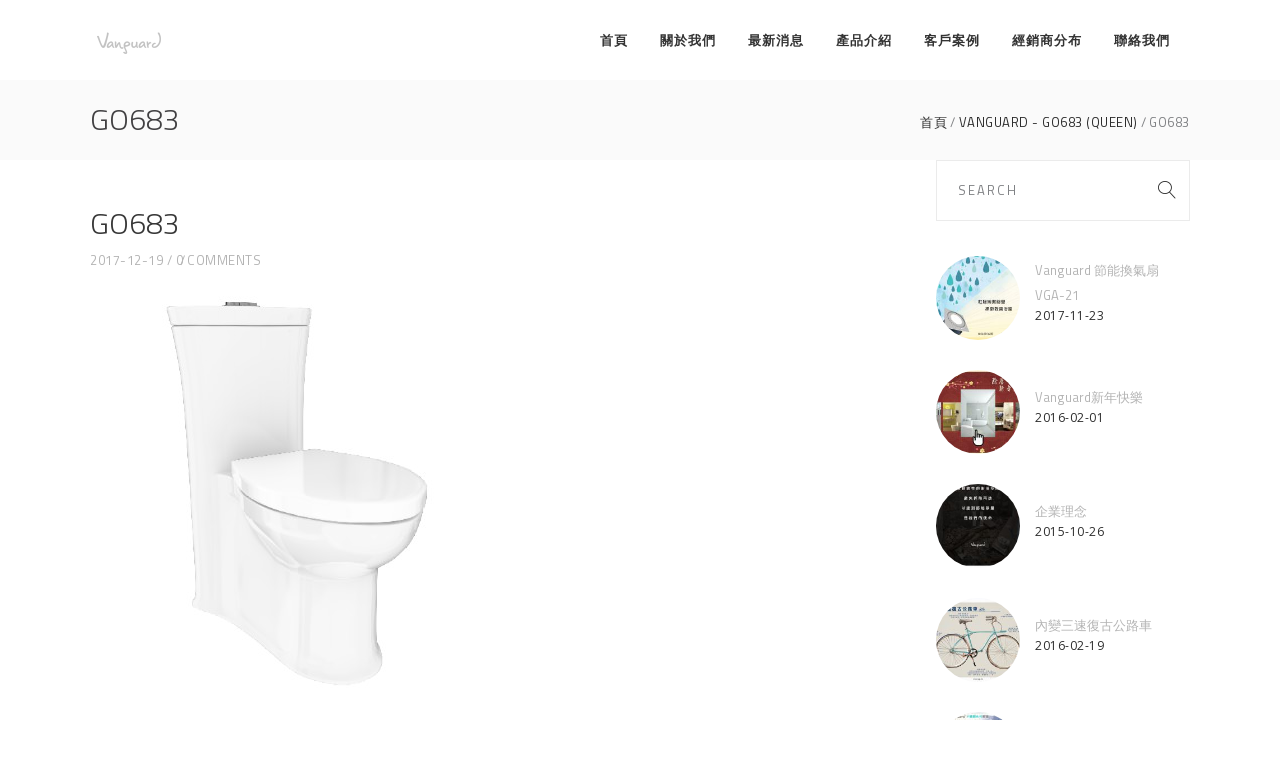

--- FILE ---
content_type: text/html; charset=UTF-8
request_url: https://www.vgi.tw/portfolio-item/vanguard-go683-queen-2/go683-2/
body_size: 22469
content:
<!DOCTYPE html>
<html lang="zh-TW">
<head>
        
		<meta charset="UTF-8"/>
		<link rel="profile" href="http://gmpg.org/xfn/11"/>
		
				<meta name="viewport" content="width=device-width,initial-scale=1,user-scalable=no">
		
	<script type="application/javascript">var eltdfAjaxUrl = "https://www.vgi.tw/wp-admin/admin-ajax.php"</script><meta name='robots' content='index, follow, max-image-preview:large, max-snippet:-1, max-video-preview:-1' />
	<style>img:is([sizes="auto" i], [sizes^="auto," i]) { contain-intrinsic-size: 3000px 1500px }</style>
	
	<!-- This site is optimized with the Yoast SEO plugin v26.4 - https://yoast.com/wordpress/plugins/seo/ -->
	<title>GO683 - Vanguard 崴閣衛浴</title>
	<link rel="canonical" href="https://www.vgi.tw/portfolio-item/vanguard-go683-queen-2/go683-2/" />
	<meta property="og:locale" content="zh_TW" />
	<meta property="og:type" content="article" />
	<meta property="og:title" content="GO683 - Vanguard 崴閣衛浴" />
	<meta property="og:url" content="https://www.vgi.tw/portfolio-item/vanguard-go683-queen-2/go683-2/" />
	<meta property="og:site_name" content="Vanguard 崴閣衛浴" />
	<meta property="og:image" content="https://www.vgi.tw/portfolio-item/vanguard-go683-queen-2/go683-2" />
	<meta property="og:image:width" content="394" />
	<meta property="og:image:height" content="394" />
	<meta property="og:image:type" content="image/jpeg" />
	<meta name="twitter:card" content="summary_large_image" />
	<script type="application/ld+json" class="yoast-schema-graph">{"@context":"https://schema.org","@graph":[{"@type":"WebPage","@id":"https://www.vgi.tw/portfolio-item/vanguard-go683-queen-2/go683-2/","url":"https://www.vgi.tw/portfolio-item/vanguard-go683-queen-2/go683-2/","name":"GO683 - Vanguard 崴閣衛浴","isPartOf":{"@id":"https://www.vgi.tw/#website"},"primaryImageOfPage":{"@id":"https://www.vgi.tw/portfolio-item/vanguard-go683-queen-2/go683-2/#primaryimage"},"image":{"@id":"https://www.vgi.tw/portfolio-item/vanguard-go683-queen-2/go683-2/#primaryimage"},"thumbnailUrl":"https://www.vgi.tw/wp-content/uploads/20171219095126_19.jpg","datePublished":"2017-12-19T01:51:26+00:00","breadcrumb":{"@id":"https://www.vgi.tw/portfolio-item/vanguard-go683-queen-2/go683-2/#breadcrumb"},"inLanguage":"zh-TW","potentialAction":[{"@type":"ReadAction","target":["https://www.vgi.tw/portfolio-item/vanguard-go683-queen-2/go683-2/"]}]},{"@type":"ImageObject","inLanguage":"zh-TW","@id":"https://www.vgi.tw/portfolio-item/vanguard-go683-queen-2/go683-2/#primaryimage","url":"https://www.vgi.tw/wp-content/uploads/20171219095126_19.jpg","contentUrl":"https://www.vgi.tw/wp-content/uploads/20171219095126_19.jpg","width":394,"height":394},{"@type":"BreadcrumbList","@id":"https://www.vgi.tw/portfolio-item/vanguard-go683-queen-2/go683-2/#breadcrumb","itemListElement":[{"@type":"ListItem","position":1,"name":"首頁","item":"https://www.vgi.tw/"},{"@type":"ListItem","position":2,"name":"GO683"}]},{"@type":"WebSite","@id":"https://www.vgi.tw/#website","url":"https://www.vgi.tw/","name":"Vanguard 崴閣衛浴","description":"","potentialAction":[{"@type":"SearchAction","target":{"@type":"EntryPoint","urlTemplate":"https://www.vgi.tw/?s={search_term_string}"},"query-input":{"@type":"PropertyValueSpecification","valueRequired":true,"valueName":"search_term_string"}}],"inLanguage":"zh-TW"}]}</script>
	<!-- / Yoast SEO plugin. -->


<link rel='dns-prefetch' href='//maps.googleapis.com' />
<link rel='dns-prefetch' href='//secure.gravatar.com' />
<link rel='dns-prefetch' href='//stats.wp.com' />
<link rel='dns-prefetch' href='//fonts.googleapis.com' />
<link rel='dns-prefetch' href='//v0.wordpress.com' />
<script type="text/javascript">
/* <![CDATA[ */
window._wpemojiSettings = {"baseUrl":"https:\/\/s.w.org\/images\/core\/emoji\/16.0.1\/72x72\/","ext":".png","svgUrl":"https:\/\/s.w.org\/images\/core\/emoji\/16.0.1\/svg\/","svgExt":".svg","source":{"concatemoji":"https:\/\/www.vgi.tw\/wp-includes\/js\/wp-emoji-release.min.js?ver=6.8.3"}};
/*! This file is auto-generated */
!function(s,n){var o,i,e;function c(e){try{var t={supportTests:e,timestamp:(new Date).valueOf()};sessionStorage.setItem(o,JSON.stringify(t))}catch(e){}}function p(e,t,n){e.clearRect(0,0,e.canvas.width,e.canvas.height),e.fillText(t,0,0);var t=new Uint32Array(e.getImageData(0,0,e.canvas.width,e.canvas.height).data),a=(e.clearRect(0,0,e.canvas.width,e.canvas.height),e.fillText(n,0,0),new Uint32Array(e.getImageData(0,0,e.canvas.width,e.canvas.height).data));return t.every(function(e,t){return e===a[t]})}function u(e,t){e.clearRect(0,0,e.canvas.width,e.canvas.height),e.fillText(t,0,0);for(var n=e.getImageData(16,16,1,1),a=0;a<n.data.length;a++)if(0!==n.data[a])return!1;return!0}function f(e,t,n,a){switch(t){case"flag":return n(e,"\ud83c\udff3\ufe0f\u200d\u26a7\ufe0f","\ud83c\udff3\ufe0f\u200b\u26a7\ufe0f")?!1:!n(e,"\ud83c\udde8\ud83c\uddf6","\ud83c\udde8\u200b\ud83c\uddf6")&&!n(e,"\ud83c\udff4\udb40\udc67\udb40\udc62\udb40\udc65\udb40\udc6e\udb40\udc67\udb40\udc7f","\ud83c\udff4\u200b\udb40\udc67\u200b\udb40\udc62\u200b\udb40\udc65\u200b\udb40\udc6e\u200b\udb40\udc67\u200b\udb40\udc7f");case"emoji":return!a(e,"\ud83e\udedf")}return!1}function g(e,t,n,a){var r="undefined"!=typeof WorkerGlobalScope&&self instanceof WorkerGlobalScope?new OffscreenCanvas(300,150):s.createElement("canvas"),o=r.getContext("2d",{willReadFrequently:!0}),i=(o.textBaseline="top",o.font="600 32px Arial",{});return e.forEach(function(e){i[e]=t(o,e,n,a)}),i}function t(e){var t=s.createElement("script");t.src=e,t.defer=!0,s.head.appendChild(t)}"undefined"!=typeof Promise&&(o="wpEmojiSettingsSupports",i=["flag","emoji"],n.supports={everything:!0,everythingExceptFlag:!0},e=new Promise(function(e){s.addEventListener("DOMContentLoaded",e,{once:!0})}),new Promise(function(t){var n=function(){try{var e=JSON.parse(sessionStorage.getItem(o));if("object"==typeof e&&"number"==typeof e.timestamp&&(new Date).valueOf()<e.timestamp+604800&&"object"==typeof e.supportTests)return e.supportTests}catch(e){}return null}();if(!n){if("undefined"!=typeof Worker&&"undefined"!=typeof OffscreenCanvas&&"undefined"!=typeof URL&&URL.createObjectURL&&"undefined"!=typeof Blob)try{var e="postMessage("+g.toString()+"("+[JSON.stringify(i),f.toString(),p.toString(),u.toString()].join(",")+"));",a=new Blob([e],{type:"text/javascript"}),r=new Worker(URL.createObjectURL(a),{name:"wpTestEmojiSupports"});return void(r.onmessage=function(e){c(n=e.data),r.terminate(),t(n)})}catch(e){}c(n=g(i,f,p,u))}t(n)}).then(function(e){for(var t in e)n.supports[t]=e[t],n.supports.everything=n.supports.everything&&n.supports[t],"flag"!==t&&(n.supports.everythingExceptFlag=n.supports.everythingExceptFlag&&n.supports[t]);n.supports.everythingExceptFlag=n.supports.everythingExceptFlag&&!n.supports.flag,n.DOMReady=!1,n.readyCallback=function(){n.DOMReady=!0}}).then(function(){return e}).then(function(){var e;n.supports.everything||(n.readyCallback(),(e=n.source||{}).concatemoji?t(e.concatemoji):e.wpemoji&&e.twemoji&&(t(e.twemoji),t(e.wpemoji)))}))}((window,document),window._wpemojiSettings);
/* ]]> */
</script>

<link rel='stylesheet' id='sgr-css' href='https://www.vgi.tw/wp-content/plugins/simple-google-recaptcha/sgr.css?ver=1667133339' type='text/css' media='all' />
<style id='wp-emoji-styles-inline-css' type='text/css'>

	img.wp-smiley, img.emoji {
		display: inline !important;
		border: none !important;
		box-shadow: none !important;
		height: 1em !important;
		width: 1em !important;
		margin: 0 0.07em !important;
		vertical-align: -0.1em !important;
		background: none !important;
		padding: 0 !important;
	}
</style>
<link rel='stylesheet' id='wp-block-library-css' href='https://www.vgi.tw/wp-includes/css/dist/block-library/style.min.css?ver=6.8.3' type='text/css' media='all' />
<style id='classic-theme-styles-inline-css' type='text/css'>
/*! This file is auto-generated */
.wp-block-button__link{color:#fff;background-color:#32373c;border-radius:9999px;box-shadow:none;text-decoration:none;padding:calc(.667em + 2px) calc(1.333em + 2px);font-size:1.125em}.wp-block-file__button{background:#32373c;color:#fff;text-decoration:none}
</style>
<style id='achang-pencil-box-style-box-style-inline-css' type='text/css'>
.apb-highlighter-highlight{background:linear-gradient(to top,var(--apb-highlighter-color,#fff59d) 60%,transparent 60%);padding:2px 4px}.apb-highlighter-highlight,.apb-highlighter-line{border-radius:2px;-webkit-box-decoration-break:clone;box-decoration-break:clone;display:inline}.apb-highlighter-line{background:linear-gradient(transparent 40%,hsla(0,0%,100%,0) 40%,var(--apb-highlighter-color,#ccff90) 50%,transparent 70%);padding:3px 6px}.apb-underline{background:transparent;-webkit-box-decoration-break:clone;box-decoration-break:clone;display:inline;padding-bottom:2px;text-decoration:none}.apb-underline-normal{border-bottom:2px solid var(--apb-underline-color,red);padding-bottom:3px}.apb-underline-wavy{text-decoration-color:var(--apb-underline-color,red);text-decoration-line:underline;-webkit-text-decoration-skip-ink:none;text-decoration-skip-ink:none;text-decoration-style:wavy;text-decoration-thickness:2px;text-underline-offset:3px}.apb-underline-dashed{border-bottom:2px dashed var(--apb-underline-color,red);padding-bottom:3px}.apb-underline-crayon{background:linear-gradient(transparent 40%,hsla(0,0%,100%,0) 40%,var(--apb-underline-color,red) 90%,transparent 95%);border-radius:3px;padding:3px 6px;position:relative}.apb-font-size{display:inline}.apb-style-box{margin:1em 0;position:relative}.apb-style-box .apb-box-title{align-items:center;color:var(--apb-title-color,inherit);display:flex;font-size:var(--apb-title-font-size,1.2em);font-weight:700}.apb-style-box .apb-box-title .apb-title-icon{font-size:1em;margin-right:10px}.apb-style-box .apb-box-title .apb-title-text{flex-grow:1}.apb-style-box .apb-box-content>:first-child{margin-top:0}.apb-style-box .apb-box-content>:last-child{margin-bottom:0}.apb-layout-info{border-color:var(--apb-box-color,#ddd);border-radius:4px;border-style:var(--apb-border-line-style,solid);border-width:var(--apb-border-width,2px)}.apb-layout-info .apb-box-title{background-color:var(--apb-box-color,#ddd);color:var(--apb-title-color,#333);padding:10px 15px}.apb-layout-info .apb-box-content{background-color:#fff;padding:15px}.apb-layout-alert{border:1px solid transparent;border-radius:.375rem;padding:1rem}.apb-layout-alert .apb-box-content,.apb-layout-alert .apb-box-title{background:transparent;padding:0}.apb-layout-alert .apb-box-title{margin-bottom:.5rem}.apb-layout-alert.apb-alert-type-custom{background-color:var(--apb-box-color,#cfe2ff);border-color:var(--apb-border-color,#9ec5fe);border-style:var(--apb-border-line-style,solid);border-width:var(--apb-border-width,1px);color:var(--apb-title-color,#333)}.apb-layout-alert.apb-alert-type-custom .apb-box-title{color:var(--apb-title-color,#333)}.apb-layout-alert.apb-alert-type-info{background-color:#cfe2ff;border-color:#9ec5fe;color:#0a58ca}.apb-layout-alert.apb-alert-type-info .apb-box-title{color:var(--apb-title-color,#0a58ca)}.apb-layout-alert.apb-alert-type-success{background-color:#d1e7dd;border-color:#a3cfbb;color:#146c43}.apb-layout-alert.apb-alert-type-success .apb-box-title{color:var(--apb-title-color,#146c43)}.apb-layout-alert.apb-alert-type-warning{background-color:#fff3cd;border-color:#ffecb5;color:#664d03}.apb-layout-alert.apb-alert-type-warning .apb-box-title{color:var(--apb-title-color,#664d03)}.apb-layout-alert.apb-alert-type-danger{background-color:#f8d7da;border-color:#f1aeb5;color:#842029}.apb-layout-alert.apb-alert-type-danger .apb-box-title{color:var(--apb-title-color,#842029)}.apb-layout-morandi-alert{background-color:var(--apb-box-color,#f7f4eb);border:1px solid var(--apb-box-color,#f7f4eb);border-left:var(--apb-border-width,4px) solid var(--apb-border-color,#d9d2c6);border-radius:.375rem;box-shadow:0 1px 2px 0 rgba(0,0,0,.05);padding:1rem}.apb-layout-morandi-alert .apb-box-title{background:transparent;color:var(--apb-title-color,#2d3748);font-size:var(--apb-title-font-size,1em);font-weight:700;margin-bottom:.25rem;padding:0}.apb-layout-morandi-alert .apb-box-content{background:transparent;color:#4a5568;padding:0}.apb-layout-centered-title{background-color:#fff;border-color:var(--apb-box-color,#ddd);border-radius:4px;border-style:var(--apb-border-line-style,solid);border-width:var(--apb-border-width,2px);margin-top:1.5em;padding:25px 15px 15px;position:relative}.apb-layout-centered-title .apb-box-title{background:var(--apb-title-bg-color,#fff);color:var(--apb-title-color,var(--apb-box-color,#333));left:20px;padding:0 10px;position:absolute;top:-.8em}.apb-layout-centered-title .apb-box-content{background:transparent;padding:0}.wp-block-achang-pencil-box-code-box{border-radius:8px;box-shadow:0 2px 8px rgba(0,0,0,.1);font-family:Consolas,Monaco,Courier New,monospace;margin:1.5em 0;overflow:hidden;position:relative}.wp-block-achang-pencil-box-code-box .apb-code-box-header{align-items:center;border-bottom:1px solid;display:flex;font-size:13px;font-weight:500;justify-content:space-between;padding:12px 16px;position:relative}.wp-block-achang-pencil-box-code-box .apb-code-box-header .apb-code-language{font-family:-apple-system,BlinkMacSystemFont,Segoe UI,Roboto,sans-serif}.wp-block-achang-pencil-box-code-box .apb-code-content-wrapper{background:transparent;display:flex;max-height:500px;overflow:hidden;position:relative}.wp-block-achang-pencil-box-code-box .apb-line-numbers{border-right:1px solid;flex-shrink:0;font-size:14px;line-height:1.5;min-width:50px;overflow-y:auto;padding:16px 8px;text-align:right;-webkit-user-select:none;-moz-user-select:none;user-select:none;-ms-overflow-style:none;position:relative;scrollbar-width:none;z-index:1}.wp-block-achang-pencil-box-code-box .apb-line-numbers::-webkit-scrollbar{display:none}.wp-block-achang-pencil-box-code-box .apb-line-numbers .apb-line-number{display:block;line-height:1.5;white-space:nowrap}.wp-block-achang-pencil-box-code-box .apb-code-box-content{background:transparent;flex:1;font-size:14px;line-height:1.5;margin:0;min-width:0;overflow:auto;padding:16px;position:relative;white-space:pre!important;z-index:0}.wp-block-achang-pencil-box-code-box .apb-code-box-content code{background:transparent;border:none;display:block;font-family:inherit;font-size:inherit;line-height:inherit;margin:0;overflow-wrap:normal!important;padding:0;white-space:pre!important;word-break:normal!important}.wp-block-achang-pencil-box-code-box .apb-code-box-content code .token{display:inline}.wp-block-achang-pencil-box-code-box .apb-copy-button{background:transparent;border:1px solid;border-radius:4px;cursor:pointer;font-family:-apple-system,BlinkMacSystemFont,Segoe UI,Roboto,sans-serif;font-size:12px;padding:6px 12px;transition:all .2s ease}.wp-block-achang-pencil-box-code-box .apb-copy-button:hover{opacity:.8}.wp-block-achang-pencil-box-code-box .apb-copy-button:active{transform:scale(.95)}.wp-block-achang-pencil-box-code-box .apb-copy-button.apb-copy-success{animation:copySuccess .6s ease;background-color:#d4edda!important;border-color:#28a745!important;color:#155724!important}.wp-block-achang-pencil-box-code-box .apb-copy-button.apb-copy-error{animation:copyError .6s ease;background-color:#f8d7da!important;border-color:#dc3545!important;color:#721c24!important}.wp-block-achang-pencil-box-code-box .apb-copy-button-standalone{position:absolute;right:12px;top:12px;z-index:1}.apb-code-style-style-1{background:#f8f9fa;border:1px solid #e9ecef}.apb-code-style-style-1 .apb-code-box-header{background:#fff;border-bottom-color:#dee2e6;color:#495057}.apb-code-style-style-1 .apb-line-numbers{background:#f1f3f4;border-right-color:#dee2e6;color:#6c757d}.apb-code-style-style-1 .apb-code-box-content{background:#fff;color:#212529;text-shadow:none}.apb-code-style-style-1 .apb-code-box-content code[class*=language-]{text-shadow:none}.apb-code-style-style-1 .apb-copy-button{background:hsla(0,0%,100%,.8);border-color:#6c757d;color:#495057}.apb-code-style-style-1 .apb-copy-button:hover{background:#f8f9fa;border-color:#495057}.apb-code-style-style-1 .apb-copy-button.apb-copy-success{background:#d4edda;border-color:#28a745;color:#155724}.apb-code-style-style-1 .apb-copy-button.apb-copy-error{background:#f8d7da;border-color:#dc3545;color:#721c24}.apb-code-style-style-1 code .token.cdata,.apb-code-style-style-1 code .token.comment,.apb-code-style-style-1 code .token.doctype,.apb-code-style-style-1 code .token.prolog{color:#5a6b73}.apb-code-style-style-1 code .token.punctuation{color:#666}.apb-code-style-style-1 code .token.boolean,.apb-code-style-style-1 code .token.constant,.apb-code-style-style-1 code .token.deleted,.apb-code-style-style-1 code .token.number,.apb-code-style-style-1 code .token.property,.apb-code-style-style-1 code .token.symbol,.apb-code-style-style-1 code .token.tag{color:#d73a49}.apb-code-style-style-1 code .token.attr-name,.apb-code-style-style-1 code .token.builtin,.apb-code-style-style-1 code .token.char,.apb-code-style-style-1 code .token.inserted,.apb-code-style-style-1 code .token.selector,.apb-code-style-style-1 code .token.string{color:#22863a}.apb-code-style-style-1 code .token.entity,.apb-code-style-style-1 code .token.operator,.apb-code-style-style-1 code .token.url{color:#6f42c1}.apb-code-style-style-1 code .token.atrule,.apb-code-style-style-1 code .token.attr-value,.apb-code-style-style-1 code .token.keyword{color:#005cc5}.apb-code-style-style-1 code .token.class-name,.apb-code-style-style-1 code .token.function{color:#6f42c1}.apb-code-style-style-1 code .token.important,.apb-code-style-style-1 code .token.regex,.apb-code-style-style-1 code .token.variable{color:#e36209}.apb-code-style-style-2{background:#1e1e1e;border:1px solid #333}.apb-code-style-style-2 .apb-code-box-header{background:#2d2d30;border-bottom-color:#3e3e42;color:#ccc}.apb-code-style-style-2 .apb-line-numbers{background:#252526;border-right-color:#3e3e42;color:#858585}.apb-code-style-style-2 .apb-code-box-content{background:#1e1e1e;color:#f0f0f0}.apb-code-style-style-2 .apb-copy-button{background:rgba(45,45,48,.8);border-color:#6c6c6c;color:#ccc}.apb-code-style-style-2 .apb-copy-button:hover{background:#3e3e42;border-color:#ccc}.apb-code-style-style-2 .apb-copy-button.apb-copy-success{background:#0e5132;border-color:#28a745;color:#d4edda}.apb-code-style-style-2 .apb-copy-button.apb-copy-error{background:#58151c;border-color:#dc3545;color:#f8d7da}.apb-code-style-style-2 code .token.cdata,.apb-code-style-style-2 code .token.comment,.apb-code-style-style-2 code .token.doctype,.apb-code-style-style-2 code .token.prolog{color:#6a9955}.apb-code-style-style-2 code .token.punctuation{color:#d4d4d4}.apb-code-style-style-2 code .token.boolean,.apb-code-style-style-2 code .token.constant,.apb-code-style-style-2 code .token.deleted,.apb-code-style-style-2 code .token.number,.apb-code-style-style-2 code .token.property,.apb-code-style-style-2 code .token.symbol,.apb-code-style-style-2 code .token.tag{color:#b5cea8}.apb-code-style-style-2 code .token.attr-name,.apb-code-style-style-2 code .token.builtin,.apb-code-style-style-2 code .token.char,.apb-code-style-style-2 code .token.inserted,.apb-code-style-style-2 code .token.selector,.apb-code-style-style-2 code .token.string{color:#ce9178}.apb-code-style-style-2 code .token.entity,.apb-code-style-style-2 code .token.operator,.apb-code-style-style-2 code .token.url{color:#d4d4d4}.apb-code-style-style-2 code .token.atrule,.apb-code-style-style-2 code .token.attr-value,.apb-code-style-style-2 code .token.keyword{color:#569cd6}.apb-code-style-style-2 code .token.class-name,.apb-code-style-style-2 code .token.function{color:#dcdcaa}.apb-code-style-style-2 code .token.important,.apb-code-style-style-2 code .token.regex,.apb-code-style-style-2 code .token.variable{color:#ff8c00}@keyframes copySuccess{0%{transform:scale(1)}50%{background-color:#28a745;color:#fff;transform:scale(1.1)}to{transform:scale(1)}}@keyframes copyError{0%{transform:translateX(0)}25%{transform:translateX(-5px)}75%{transform:translateX(5px)}to{transform:translateX(0)}}@media(max-width:768px){.wp-block-achang-pencil-box-code-box .apb-code-box-header{font-size:12px;padding:10px 12px}.wp-block-achang-pencil-box-code-box .apb-line-numbers{font-size:11px;min-width:35px;padding:12px 6px}.wp-block-achang-pencil-box-code-box .apb-code-box-content{font-size:13px;padding:12px}.wp-block-achang-pencil-box-code-box .apb-copy-button{font-size:11px;padding:4px 8px}}@media print{.wp-block-achang-pencil-box-code-box{border:1px solid #000;box-shadow:none}.wp-block-achang-pencil-box-code-box .apb-copy-button{display:none}.wp-block-achang-pencil-box-code-box .apb-code-content-wrapper{max-height:none;overflow:visible}}

</style>
<link rel='stylesheet' id='mediaelement-css' href='https://www.vgi.tw/wp-includes/js/mediaelement/mediaelementplayer-legacy.min.css?ver=4.2.17' type='text/css' media='all' />
<link rel='stylesheet' id='wp-mediaelement-css' href='https://www.vgi.tw/wp-includes/js/mediaelement/wp-mediaelement.min.css?ver=6.8.3' type='text/css' media='all' />
<style id='jetpack-sharing-buttons-style-inline-css' type='text/css'>
.jetpack-sharing-buttons__services-list{display:flex;flex-direction:row;flex-wrap:wrap;gap:0;list-style-type:none;margin:5px;padding:0}.jetpack-sharing-buttons__services-list.has-small-icon-size{font-size:12px}.jetpack-sharing-buttons__services-list.has-normal-icon-size{font-size:16px}.jetpack-sharing-buttons__services-list.has-large-icon-size{font-size:24px}.jetpack-sharing-buttons__services-list.has-huge-icon-size{font-size:36px}@media print{.jetpack-sharing-buttons__services-list{display:none!important}}.editor-styles-wrapper .wp-block-jetpack-sharing-buttons{gap:0;padding-inline-start:0}ul.jetpack-sharing-buttons__services-list.has-background{padding:1.25em 2.375em}
</style>
<style id='global-styles-inline-css' type='text/css'>
:root{--wp--preset--aspect-ratio--square: 1;--wp--preset--aspect-ratio--4-3: 4/3;--wp--preset--aspect-ratio--3-4: 3/4;--wp--preset--aspect-ratio--3-2: 3/2;--wp--preset--aspect-ratio--2-3: 2/3;--wp--preset--aspect-ratio--16-9: 16/9;--wp--preset--aspect-ratio--9-16: 9/16;--wp--preset--color--black: #000000;--wp--preset--color--cyan-bluish-gray: #abb8c3;--wp--preset--color--white: #ffffff;--wp--preset--color--pale-pink: #f78da7;--wp--preset--color--vivid-red: #cf2e2e;--wp--preset--color--luminous-vivid-orange: #ff6900;--wp--preset--color--luminous-vivid-amber: #fcb900;--wp--preset--color--light-green-cyan: #7bdcb5;--wp--preset--color--vivid-green-cyan: #00d084;--wp--preset--color--pale-cyan-blue: #8ed1fc;--wp--preset--color--vivid-cyan-blue: #0693e3;--wp--preset--color--vivid-purple: #9b51e0;--wp--preset--gradient--vivid-cyan-blue-to-vivid-purple: linear-gradient(135deg,rgba(6,147,227,1) 0%,rgb(155,81,224) 100%);--wp--preset--gradient--light-green-cyan-to-vivid-green-cyan: linear-gradient(135deg,rgb(122,220,180) 0%,rgb(0,208,130) 100%);--wp--preset--gradient--luminous-vivid-amber-to-luminous-vivid-orange: linear-gradient(135deg,rgba(252,185,0,1) 0%,rgba(255,105,0,1) 100%);--wp--preset--gradient--luminous-vivid-orange-to-vivid-red: linear-gradient(135deg,rgba(255,105,0,1) 0%,rgb(207,46,46) 100%);--wp--preset--gradient--very-light-gray-to-cyan-bluish-gray: linear-gradient(135deg,rgb(238,238,238) 0%,rgb(169,184,195) 100%);--wp--preset--gradient--cool-to-warm-spectrum: linear-gradient(135deg,rgb(74,234,220) 0%,rgb(151,120,209) 20%,rgb(207,42,186) 40%,rgb(238,44,130) 60%,rgb(251,105,98) 80%,rgb(254,248,76) 100%);--wp--preset--gradient--blush-light-purple: linear-gradient(135deg,rgb(255,206,236) 0%,rgb(152,150,240) 100%);--wp--preset--gradient--blush-bordeaux: linear-gradient(135deg,rgb(254,205,165) 0%,rgb(254,45,45) 50%,rgb(107,0,62) 100%);--wp--preset--gradient--luminous-dusk: linear-gradient(135deg,rgb(255,203,112) 0%,rgb(199,81,192) 50%,rgb(65,88,208) 100%);--wp--preset--gradient--pale-ocean: linear-gradient(135deg,rgb(255,245,203) 0%,rgb(182,227,212) 50%,rgb(51,167,181) 100%);--wp--preset--gradient--electric-grass: linear-gradient(135deg,rgb(202,248,128) 0%,rgb(113,206,126) 100%);--wp--preset--gradient--midnight: linear-gradient(135deg,rgb(2,3,129) 0%,rgb(40,116,252) 100%);--wp--preset--font-size--small: 13px;--wp--preset--font-size--medium: 20px;--wp--preset--font-size--large: 36px;--wp--preset--font-size--x-large: 42px;--wp--preset--spacing--20: 0.44rem;--wp--preset--spacing--30: 0.67rem;--wp--preset--spacing--40: 1rem;--wp--preset--spacing--50: 1.5rem;--wp--preset--spacing--60: 2.25rem;--wp--preset--spacing--70: 3.38rem;--wp--preset--spacing--80: 5.06rem;--wp--preset--shadow--natural: 6px 6px 9px rgba(0, 0, 0, 0.2);--wp--preset--shadow--deep: 12px 12px 50px rgba(0, 0, 0, 0.4);--wp--preset--shadow--sharp: 6px 6px 0px rgba(0, 0, 0, 0.2);--wp--preset--shadow--outlined: 6px 6px 0px -3px rgba(255, 255, 255, 1), 6px 6px rgba(0, 0, 0, 1);--wp--preset--shadow--crisp: 6px 6px 0px rgba(0, 0, 0, 1);}:where(.is-layout-flex){gap: 0.5em;}:where(.is-layout-grid){gap: 0.5em;}body .is-layout-flex{display: flex;}.is-layout-flex{flex-wrap: wrap;align-items: center;}.is-layout-flex > :is(*, div){margin: 0;}body .is-layout-grid{display: grid;}.is-layout-grid > :is(*, div){margin: 0;}:where(.wp-block-columns.is-layout-flex){gap: 2em;}:where(.wp-block-columns.is-layout-grid){gap: 2em;}:where(.wp-block-post-template.is-layout-flex){gap: 1.25em;}:where(.wp-block-post-template.is-layout-grid){gap: 1.25em;}.has-black-color{color: var(--wp--preset--color--black) !important;}.has-cyan-bluish-gray-color{color: var(--wp--preset--color--cyan-bluish-gray) !important;}.has-white-color{color: var(--wp--preset--color--white) !important;}.has-pale-pink-color{color: var(--wp--preset--color--pale-pink) !important;}.has-vivid-red-color{color: var(--wp--preset--color--vivid-red) !important;}.has-luminous-vivid-orange-color{color: var(--wp--preset--color--luminous-vivid-orange) !important;}.has-luminous-vivid-amber-color{color: var(--wp--preset--color--luminous-vivid-amber) !important;}.has-light-green-cyan-color{color: var(--wp--preset--color--light-green-cyan) !important;}.has-vivid-green-cyan-color{color: var(--wp--preset--color--vivid-green-cyan) !important;}.has-pale-cyan-blue-color{color: var(--wp--preset--color--pale-cyan-blue) !important;}.has-vivid-cyan-blue-color{color: var(--wp--preset--color--vivid-cyan-blue) !important;}.has-vivid-purple-color{color: var(--wp--preset--color--vivid-purple) !important;}.has-black-background-color{background-color: var(--wp--preset--color--black) !important;}.has-cyan-bluish-gray-background-color{background-color: var(--wp--preset--color--cyan-bluish-gray) !important;}.has-white-background-color{background-color: var(--wp--preset--color--white) !important;}.has-pale-pink-background-color{background-color: var(--wp--preset--color--pale-pink) !important;}.has-vivid-red-background-color{background-color: var(--wp--preset--color--vivid-red) !important;}.has-luminous-vivid-orange-background-color{background-color: var(--wp--preset--color--luminous-vivid-orange) !important;}.has-luminous-vivid-amber-background-color{background-color: var(--wp--preset--color--luminous-vivid-amber) !important;}.has-light-green-cyan-background-color{background-color: var(--wp--preset--color--light-green-cyan) !important;}.has-vivid-green-cyan-background-color{background-color: var(--wp--preset--color--vivid-green-cyan) !important;}.has-pale-cyan-blue-background-color{background-color: var(--wp--preset--color--pale-cyan-blue) !important;}.has-vivid-cyan-blue-background-color{background-color: var(--wp--preset--color--vivid-cyan-blue) !important;}.has-vivid-purple-background-color{background-color: var(--wp--preset--color--vivid-purple) !important;}.has-black-border-color{border-color: var(--wp--preset--color--black) !important;}.has-cyan-bluish-gray-border-color{border-color: var(--wp--preset--color--cyan-bluish-gray) !important;}.has-white-border-color{border-color: var(--wp--preset--color--white) !important;}.has-pale-pink-border-color{border-color: var(--wp--preset--color--pale-pink) !important;}.has-vivid-red-border-color{border-color: var(--wp--preset--color--vivid-red) !important;}.has-luminous-vivid-orange-border-color{border-color: var(--wp--preset--color--luminous-vivid-orange) !important;}.has-luminous-vivid-amber-border-color{border-color: var(--wp--preset--color--luminous-vivid-amber) !important;}.has-light-green-cyan-border-color{border-color: var(--wp--preset--color--light-green-cyan) !important;}.has-vivid-green-cyan-border-color{border-color: var(--wp--preset--color--vivid-green-cyan) !important;}.has-pale-cyan-blue-border-color{border-color: var(--wp--preset--color--pale-cyan-blue) !important;}.has-vivid-cyan-blue-border-color{border-color: var(--wp--preset--color--vivid-cyan-blue) !important;}.has-vivid-purple-border-color{border-color: var(--wp--preset--color--vivid-purple) !important;}.has-vivid-cyan-blue-to-vivid-purple-gradient-background{background: var(--wp--preset--gradient--vivid-cyan-blue-to-vivid-purple) !important;}.has-light-green-cyan-to-vivid-green-cyan-gradient-background{background: var(--wp--preset--gradient--light-green-cyan-to-vivid-green-cyan) !important;}.has-luminous-vivid-amber-to-luminous-vivid-orange-gradient-background{background: var(--wp--preset--gradient--luminous-vivid-amber-to-luminous-vivid-orange) !important;}.has-luminous-vivid-orange-to-vivid-red-gradient-background{background: var(--wp--preset--gradient--luminous-vivid-orange-to-vivid-red) !important;}.has-very-light-gray-to-cyan-bluish-gray-gradient-background{background: var(--wp--preset--gradient--very-light-gray-to-cyan-bluish-gray) !important;}.has-cool-to-warm-spectrum-gradient-background{background: var(--wp--preset--gradient--cool-to-warm-spectrum) !important;}.has-blush-light-purple-gradient-background{background: var(--wp--preset--gradient--blush-light-purple) !important;}.has-blush-bordeaux-gradient-background{background: var(--wp--preset--gradient--blush-bordeaux) !important;}.has-luminous-dusk-gradient-background{background: var(--wp--preset--gradient--luminous-dusk) !important;}.has-pale-ocean-gradient-background{background: var(--wp--preset--gradient--pale-ocean) !important;}.has-electric-grass-gradient-background{background: var(--wp--preset--gradient--electric-grass) !important;}.has-midnight-gradient-background{background: var(--wp--preset--gradient--midnight) !important;}.has-small-font-size{font-size: var(--wp--preset--font-size--small) !important;}.has-medium-font-size{font-size: var(--wp--preset--font-size--medium) !important;}.has-large-font-size{font-size: var(--wp--preset--font-size--large) !important;}.has-x-large-font-size{font-size: var(--wp--preset--font-size--x-large) !important;}
:where(.wp-block-post-template.is-layout-flex){gap: 1.25em;}:where(.wp-block-post-template.is-layout-grid){gap: 1.25em;}
:where(.wp-block-columns.is-layout-flex){gap: 2em;}:where(.wp-block-columns.is-layout-grid){gap: 2em;}
:root :where(.wp-block-pullquote){font-size: 1.5em;line-height: 1.6;}
</style>
<link rel='stylesheet' id='achang-pencil-box-css' href='https://www.vgi.tw/wp-content/plugins/achang-pencil-box/public/css/achang-pencil-box-public.css?ver=1.9.3.1762417495.1.0.0' type='text/css' media='all' />
<link rel='stylesheet' id='contact-form-7-css' href='https://www.vgi.tw/wp-content/plugins/contact-form-7/includes/css/styles.css?ver=6.1.3' type='text/css' media='all' />
<link rel='stylesheet' id='ambient_elated_default_style-css' href='https://www.vgi.tw/wp-content/themes/ambient/style.css?ver=6.8.3' type='text/css' media='all' />
<link rel='stylesheet' id='ambient_elated_child_style-css' href='https://www.vgi.tw/wp-content/themes/ambient-child/style.css?ver=1.0.0' type='text/css' media='all' />
<link rel='stylesheet' id='ambient-elated-default-style-css' href='https://www.vgi.tw/wp-content/themes/ambient/style.css?ver=6.8.3' type='text/css' media='all' />
<link rel='stylesheet' id='ambient-elated-modules-css' href='https://www.vgi.tw/wp-content/themes/ambient/assets/css/modules.min.css?ver=6.8.3' type='text/css' media='all' />
<style id='ambient-elated-modules-inline-css' type='text/css'>
.eltdf-portfolio-list-holder.eltdf-single-category .eltdf-portfolio-filter-holder.eltdf-portfolio-filter-top .eltdf-portfolio-filter-holder-inner .eltdf-portfolio-filter-parent-categories li span { color: #333; }
.eltdf-main-menu ul li a { color: #333; }
.eltdf-portfolio-list-holder { margin-bottom: 10%; }

.eltdf-portfolio-list-holder.eltdf-pl-hover-slide-from-image-bottom .eltdf-pli-text-holder {
    -webkit-transform: translateY(0);
    -moz-transform: translateY(0);
    transform: translateY(0);
position: relative;
}

.eltdf-portfolio-list-holder.eltdf-pl-hover-slide-from-image-bottom .eltdf-pli-text-wrapper {
    -webkit-transform: translateY(0);
    -moz-transform: translateY(0);
    transform: translateY(0);
}

.eltdf-portfolio-list-holder.eltdf-pl-gallery.eltdf-pl-four-columns .eltdf-pl-grid-sizer, .eltdf-portfolio-list-holder.eltdf-pl-gallery.eltdf-pl-four-columns article{
    padding: 1px;
-webkit-box-sizing: border-box;
     -moz-box-sizing: border-box;
          box-sizing: border-box;
}
.eltdf-portfolio-list-holder.eltdf-pl-hover-slide-from-image-bottom .eltdf-pli-text-holder {
    background-color: transparent;
}
</style>
<link rel='stylesheet' id='eltdf-font_awesome-css' href='https://www.vgi.tw/wp-content/themes/ambient/assets/css/font-awesome/css/font-awesome.min.css?ver=6.8.3' type='text/css' media='all' />
<link rel='stylesheet' id='eltdf-font_elegant-css' href='https://www.vgi.tw/wp-content/themes/ambient/assets/css/elegant-icons/style.min.css?ver=6.8.3' type='text/css' media='all' />
<link rel='stylesheet' id='eltdf-ion_icons-css' href='https://www.vgi.tw/wp-content/themes/ambient/assets/css/ion-icons/css/ionicons.min.css?ver=6.8.3' type='text/css' media='all' />
<link rel='stylesheet' id='eltdf-linear_icons-css' href='https://www.vgi.tw/wp-content/themes/ambient/assets/css/linear-icons/style.css?ver=6.8.3' type='text/css' media='all' />
<link rel='stylesheet' id='eltdf-linea_icons-css' href='https://www.vgi.tw/wp-content/themes/ambient/assets/css/linea-icons/style.css?ver=6.8.3' type='text/css' media='all' />
<link rel='stylesheet' id='ambient-elated-modules-responsive-css' href='https://www.vgi.tw/wp-content/themes/ambient/assets/css/modules-responsive.min.css?ver=6.8.3' type='text/css' media='all' />
<link rel='stylesheet' id='js_composer_front-css' href='https://www.vgi.tw/wp-content/plugins/js_composer/assets/css/js_composer.min.css?ver=6.7.0' type='text/css' media='all' />
<link rel='stylesheet' id='ambient-elated-google-fonts-css' href='https://fonts.googleapis.com/css?family=Open+Sans%3A300%2C400%2C400italic%2C600%7CTitillium+Web%3A300%2C400%2C400italic%2C600&#038;subset=latin-ext&#038;ver=1.0.0' type='text/css' media='all' />
<link rel='stylesheet' id='select2-css' href='https://www.vgi.tw/wp-content/themes/ambient/framework/admin/assets/css/select2.min.css?ver=6.8.3' type='text/css' media='all' />
<link rel='stylesheet' id='ambient-core-dashboard-style-css' href='https://www.vgi.tw/wp-content/plugins/eltdf-core/core-dashboard/assets/css/core-dashboard.min.css?ver=6.8.3' type='text/css' media='all' />
<script type="text/javascript" id="sgr-js-extra">
/* <![CDATA[ */
var sgr = {"sgr_site_key":"6LfEKfYbAAAAAK3gdNJfWu79c05LlTu_MIHVGfvH"};
/* ]]> */
</script>
<script type="text/javascript" src="https://www.vgi.tw/wp-content/plugins/simple-google-recaptcha/sgr.js?ver=1667133339" id="sgr-js"></script>
<script type="text/javascript" src="https://www.vgi.tw/wp-includes/js/jquery/jquery.min.js?ver=3.7.1" id="jquery-core-js"></script>
<script type="text/javascript" src="https://www.vgi.tw/wp-includes/js/jquery/jquery-migrate.min.js?ver=3.4.1" id="jquery-migrate-js"></script>
<script type="text/javascript" id="wk-tag-manager-script-js-after">
/* <![CDATA[ */
function shouldTrack(){
var trackLoggedIn = true;
var loggedIn = false;
if(!loggedIn){
return true;
} else if( trackLoggedIn ) {
return true;
}
return false;
}
function hasWKGoogleAnalyticsCookie() {
return (new RegExp('wp_wk_ga_untrack_' + document.location.hostname)).test(document.cookie);
}
if (!hasWKGoogleAnalyticsCookie() && shouldTrack()) {
//Google Tag Manager
(function (w, d, s, l, i) {
w[l] = w[l] || [];
w[l].push({
'gtm.start':
new Date().getTime(), event: 'gtm.js'
});
var f = d.getElementsByTagName(s)[0],
j = d.createElement(s), dl = l != 'dataLayer' ? '&l=' + l : '';
j.async = true;
j.src =
'https://www.googletagmanager.com/gtm.js?id=' + i + dl;
f.parentNode.insertBefore(j, f);
})(window, document, 'script', 'dataLayer', 'GTM-NDWCL9Q');
}
/* ]]> */
</script>
<link rel="https://api.w.org/" href="https://www.vgi.tw/wp-json/" /><link rel="alternate" title="JSON" type="application/json" href="https://www.vgi.tw/wp-json/wp/v2/media/398" /><meta name="generator" content="WordPress 6.8.3" />
<link rel='shortlink' href='https://wp.me/a9k0vU-6q' />
<link rel="alternate" title="oEmbed (JSON)" type="application/json+oembed" href="https://www.vgi.tw/wp-json/oembed/1.0/embed?url=https%3A%2F%2Fwww.vgi.tw%2Fportfolio-item%2Fvanguard-go683-queen-2%2Fgo683-2%2F" />
<link rel="alternate" title="oEmbed (XML)" type="text/xml+oembed" href="https://www.vgi.tw/wp-json/oembed/1.0/embed?url=https%3A%2F%2Fwww.vgi.tw%2Fportfolio-item%2Fvanguard-go683-queen-2%2Fgo683-2%2F&#038;format=xml" />
	<style>img#wpstats{display:none}</style>
		<style type="text/css">.recentcomments a{display:inline !important;padding:0 !important;margin:0 !important;}</style><meta name="generator" content="Powered by WPBakery Page Builder - drag and drop page builder for WordPress."/>
<meta name="generator" content="Powered by Slider Revolution 6.5.8 - responsive, Mobile-Friendly Slider Plugin for WordPress with comfortable drag and drop interface." />
<script type="text/javascript">function setREVStartSize(e){
			//window.requestAnimationFrame(function() {				 
				window.RSIW = window.RSIW===undefined ? window.innerWidth : window.RSIW;	
				window.RSIH = window.RSIH===undefined ? window.innerHeight : window.RSIH;	
				try {								
					var pw = document.getElementById(e.c).parentNode.offsetWidth,
						newh;
					pw = pw===0 || isNaN(pw) ? window.RSIW : pw;
					e.tabw = e.tabw===undefined ? 0 : parseInt(e.tabw);
					e.thumbw = e.thumbw===undefined ? 0 : parseInt(e.thumbw);
					e.tabh = e.tabh===undefined ? 0 : parseInt(e.tabh);
					e.thumbh = e.thumbh===undefined ? 0 : parseInt(e.thumbh);
					e.tabhide = e.tabhide===undefined ? 0 : parseInt(e.tabhide);
					e.thumbhide = e.thumbhide===undefined ? 0 : parseInt(e.thumbhide);
					e.mh = e.mh===undefined || e.mh=="" || e.mh==="auto" ? 0 : parseInt(e.mh,0);		
					if(e.layout==="fullscreen" || e.l==="fullscreen") 						
						newh = Math.max(e.mh,window.RSIH);					
					else{					
						e.gw = Array.isArray(e.gw) ? e.gw : [e.gw];
						for (var i in e.rl) if (e.gw[i]===undefined || e.gw[i]===0) e.gw[i] = e.gw[i-1];					
						e.gh = e.el===undefined || e.el==="" || (Array.isArray(e.el) && e.el.length==0)? e.gh : e.el;
						e.gh = Array.isArray(e.gh) ? e.gh : [e.gh];
						for (var i in e.rl) if (e.gh[i]===undefined || e.gh[i]===0) e.gh[i] = e.gh[i-1];
											
						var nl = new Array(e.rl.length),
							ix = 0,						
							sl;					
						e.tabw = e.tabhide>=pw ? 0 : e.tabw;
						e.thumbw = e.thumbhide>=pw ? 0 : e.thumbw;
						e.tabh = e.tabhide>=pw ? 0 : e.tabh;
						e.thumbh = e.thumbhide>=pw ? 0 : e.thumbh;					
						for (var i in e.rl) nl[i] = e.rl[i]<window.RSIW ? 0 : e.rl[i];
						sl = nl[0];									
						for (var i in nl) if (sl>nl[i] && nl[i]>0) { sl = nl[i]; ix=i;}															
						var m = pw>(e.gw[ix]+e.tabw+e.thumbw) ? 1 : (pw-(e.tabw+e.thumbw)) / (e.gw[ix]);					
						newh =  (e.gh[ix] * m) + (e.tabh + e.thumbh);
					}
					var el = document.getElementById(e.c);
					if (el!==null && el) el.style.height = newh+"px";					
					el = document.getElementById(e.c+"_wrapper");
					if (el!==null && el) {
						el.style.height = newh+"px";
						el.style.display = "block";
					}
				} catch(e){
					console.log("Failure at Presize of Slider:" + e)
				}					   
			//});
		  };</script>
<noscript><style> .wpb_animate_when_almost_visible { opacity: 1; }</style></noscript><link rel="preload" as="image" href="https://www.vgi.tw/wp-content/uploads/20171219095126_19.jpg" media="(max-resolution:394wdpi)"><link rel="preload" as="image" href="https://www.vgi.tw/wp-content/uploads/20171219095126_19-150x150.jpg" media="(max-resolution:150wdpi)"></head>

<body class="attachment wp-singular attachment-template-default single single-attachment postid-398 attachmentid-398 attachment-jpeg wp-theme-ambient wp-child-theme-ambient-child eltd-core-1.4.2 ambient child-child-ver-1.0.0 ambient-ver-2.3 eltdf-grid-1100 eltdf-header-standard eltdf-fixed-on-scroll eltdf-default-mobile-header eltdf-sticky-up-mobile-header eltdf-dropdown-animate-height eltdf-header-widget-separator eltdf-fullscreen-search eltdf-search-fade wpb-js-composer js-comp-ver-6.7.0 vc_responsive" itemscope itemtype="http://schema.org/WebPage">


<div class="eltdf-wrapper">
    <div class="eltdf-wrapper-inner">
        <div class="eltdf-fullscreen-search-holder">
	<div class="eltdf-fullscreen-search-close-container">
		<a class="eltdf-fullscreen-search-close" href="javascript:void(0)">
			<span class="icon-arrows-remove"></span>
		</a>
	</div>
	<div class="eltdf-fullscreen-search-table">
		<div class="eltdf-fullscreen-search-cell">
			<form action="https://www.vgi.tw/" class="eltdf-fullscreen-search-form" method="get">
				<div class="eltdf-form-holder">
					<div class="eltdf-form-holder-inner">
						<div class="eltdf-field-holder">
							<input type="text"  placeholder="SEARCH FOR..." name="s" class="eltdf-search-field" autocomplete="off" />
						</div>
						<button type="submit" class="eltdf-search-submit"><span class="icon_search "></span></button>
						<div class="eltdf-line"></div>
					</div>
				</div>
			</form>
		</div>
	</div>
</div>
	<header
		class="eltdf-page-header" style="margin-bottom:80px;">
				<div class="eltdf-fixed-wrapper">
									<div
				class="eltdf-menu-area eltdf-menu-right">
												<div class="eltdf-grid">
										<div class="eltdf-vertical-align-containers">
						<div class="eltdf-position-left">
							<div class="eltdf-position-left-inner">
								

<div class="eltdf-logo-wrapper">
    <a itemprop="url" href="https://www.vgi.tw/" style="height: 22px;">
        <img itemprop="image" class="eltdf-normal-logo" src="https://vgi.tw/wp-content/uploads/20171107165449_4.png" width="140" height="44"  alt="logo"/>
                    </a>
</div>

							</div>
						</div>
												<div class="eltdf-position-right">
							<div class="eltdf-position-right-inner">
								
<nav class="eltdf-main-menu eltdf-drop-down eltdf-default-nav">
    <ul id="menu-%e4%b8%bb%e9%81%b8%e5%96%ae" class="clearfix"><li id="nav-menu-item-33" class="menu-item menu-item-type-post_type menu-item-object-page menu-item-home  narrow"><a href="https://www.vgi.tw/" class=""><span class="item_outer"><span class="item_text">首頁</span></span></a></li>
<li id="nav-menu-item-47" class="menu-item menu-item-type-post_type menu-item-object-page  narrow"><a href="https://www.vgi.tw/about/" class=""><span class="item_outer"><span class="item_text">關於我們</span></span></a></li>
<li id="nav-menu-item-99" class="menu-item menu-item-type-post_type menu-item-object-page  narrow"><a href="https://www.vgi.tw/blogs/" class=""><span class="item_outer"><span class="item_text">最新消息</span></span></a></li>
<li id="nav-menu-item-162" class="menu-item menu-item-type-post_type menu-item-object-page menu-item-has-children  has_sub narrow"><a href="https://www.vgi.tw/products/" class=""><span class="item_outer"><span class="item_text">產品介紹</span><i class="eltdf-menu-arrow fa fa-angle-down"></i></span></a>
<div class="second"><div class="inner"><ul>
	<li id="nav-menu-item-693" class="menu-item menu-item-type-taxonomy menu-item-object-portfolio-category "><a href="https://www.vgi.tw/portfolio-category/%e6%8f%9b%e6%b0%a3%e6%89%87/" class=""><span class="item_outer"><span class="item_text">換氣扇</span></span></a></li>
	<li id="nav-menu-item-701" class="menu-item menu-item-type-taxonomy menu-item-object-portfolio-category "><a href="https://www.vgi.tw/portfolio-category/%e6%9a%96%e9%a2%a8%e6%a9%9f/" class=""><span class="item_outer"><span class="item_text">暖風機</span></span></a></li>
	<li id="nav-menu-item-426" class="menu-item menu-item-type-taxonomy menu-item-object-portfolio-category "><a href="https://www.vgi.tw/portfolio-category/%e6%b7%a8%e6%b0%b4%e7%b3%bb%e7%b5%b1/" class=""><span class="item_outer"><span class="item_text">淨水系統</span></span></a></li>
	<li id="nav-menu-item-427" class="menu-item menu-item-type-taxonomy menu-item-object-portfolio-category "><a href="https://www.vgi.tw/portfolio-category/%e4%b8%8d%e9%8f%bd%e9%8b%bc%e7%b3%bb%e5%88%97/" class=""><span class="item_outer"><span class="item_text">不鏽鋼系列</span></span></a></li>
	<li id="nav-menu-item-428" class="menu-item menu-item-type-taxonomy menu-item-object-portfolio-category "><a href="https://www.vgi.tw/portfolio-category/%e6%b5%b4%e5%ae%a4%e9%85%8d%e4%bb%b6/" class=""><span class="item_outer"><span class="item_text">浴室配件</span></span></a></li>
	<li id="nav-menu-item-429" class="menu-item menu-item-type-taxonomy menu-item-object-portfolio-category menu-item-has-children sub"><a href="https://www.vgi.tw/portfolio-category/%e9%a6%ac%e6%a1%b6/" class=""><span class="item_outer"><span class="item_text">馬桶</span></span></a>
	<ul>
		<li id="nav-menu-item-430" class="menu-item menu-item-type-taxonomy menu-item-object-portfolio-category "><a href="https://www.vgi.tw/portfolio-category/%e5%85%a8%e6%99%ba%e8%83%bd%e9%a6%ac%e6%a1%b6/" class=""><span class="item_outer"><span class="item_text">全智能馬桶</span></span></a></li>
		<li id="nav-menu-item-431" class="menu-item menu-item-type-taxonomy menu-item-object-portfolio-category "><a href="https://www.vgi.tw/portfolio-category/%e7%9c%81%e6%b0%b4%e9%a6%ac%e6%a1%b6/" class=""><span class="item_outer"><span class="item_text">省水馬桶</span></span></a></li>
		<li id="nav-menu-item-432" class="menu-item menu-item-type-taxonomy menu-item-object-portfolio-category "><a href="https://www.vgi.tw/portfolio-category/%e9%9b%bb%e8%85%a6%e9%a6%ac%e6%a1%b6%e8%93%8b/" class=""><span class="item_outer"><span class="item_text">電腦馬桶蓋</span></span></a></li>
	</ul>
</li>
	<li id="nav-menu-item-433" class="menu-item menu-item-type-taxonomy menu-item-object-portfolio-category menu-item-has-children sub"><a href="https://www.vgi.tw/portfolio-category/%e9%9d%a2%e7%9b%86/" class=""><span class="item_outer"><span class="item_text">面盆</span></span></a>
	<ul>
		<li id="nav-menu-item-434" class="menu-item menu-item-type-taxonomy menu-item-object-portfolio-category "><a href="https://www.vgi.tw/portfolio-category/%e5%8f%b0%e4%b8%8a%e7%9b%86-%e9%9d%a2%e7%9b%86/" class=""><span class="item_outer"><span class="item_text">台上盆</span></span></a></li>
		<li id="nav-menu-item-435" class="menu-item menu-item-type-taxonomy menu-item-object-portfolio-category "><a href="https://www.vgi.tw/portfolio-category/%e6%9f%b1%e8%85%b3%e7%9b%86/" class=""><span class="item_outer"><span class="item_text">柱腳盆</span></span></a></li>
		<li id="nav-menu-item-436" class="menu-item menu-item-type-taxonomy menu-item-object-portfolio-category "><a href="https://www.vgi.tw/portfolio-category/%e4%b8%8b%e5%b4%81%e7%9b%86/" class=""><span class="item_outer"><span class="item_text">下崁盆</span></span></a></li>
		<li id="nav-menu-item-437" class="menu-item menu-item-type-taxonomy menu-item-object-portfolio-category "><a href="https://www.vgi.tw/portfolio-category/%e5%8d%8a%e5%b4%81%e7%9b%86/" class=""><span class="item_outer"><span class="item_text">半崁盆</span></span></a></li>
		<li id="nav-menu-item-438" class="menu-item menu-item-type-taxonomy menu-item-object-portfolio-category "><a href="https://www.vgi.tw/portfolio-category/%e5%a3%81%e6%8e%9b%e5%bc%8f%e9%9d%a2%e7%9b%86/" class=""><span class="item_outer"><span class="item_text">壁掛式面盆</span></span></a></li>
		<li id="nav-menu-item-440" class="menu-item menu-item-type-taxonomy menu-item-object-portfolio-category "><a href="https://www.vgi.tw/portfolio-category/%e7%93%b7%e7%9b%86%e6%b5%b4%e6%ab%83/" class=""><span class="item_outer"><span class="item_text">瓷盆浴櫃</span></span></a></li>
		<li id="nav-menu-item-441" class="menu-item menu-item-type-taxonomy menu-item-object-portfolio-category "><a href="https://www.vgi.tw/portfolio-category/%e7%ba%96%e9%ab%94%e8%96%84%e7%9b%86/" class=""><span class="item_outer"><span class="item_text">纖體薄盆</span></span></a></li>
	</ul>
</li>
	<li id="nav-menu-item-442" class="menu-item menu-item-type-taxonomy menu-item-object-portfolio-category menu-item-has-children sub"><a href="https://www.vgi.tw/portfolio-category/%e9%be%8d%e9%a0%ad/" class=""><span class="item_outer"><span class="item_text">龍頭</span></span></a>
	<ul>
		<li id="nav-menu-item-443" class="menu-item menu-item-type-taxonomy menu-item-object-portfolio-category "><a href="https://www.vgi.tw/portfolio-category/%e9%9d%a2%e7%9b%86%e9%be%8d%e9%a0%ad/" class=""><span class="item_outer"><span class="item_text">面盆龍頭</span></span></a></li>
		<li id="nav-menu-item-444" class="menu-item menu-item-type-taxonomy menu-item-object-portfolio-category "><a href="https://www.vgi.tw/portfolio-category/%e6%b7%8b%e6%b5%b4%e9%be%8d%e9%a0%ad/" class=""><span class="item_outer"><span class="item_text">淋浴龍頭</span></span></a></li>
		<li id="nav-menu-item-445" class="menu-item menu-item-type-taxonomy menu-item-object-portfolio-category "><a href="https://www.vgi.tw/portfolio-category/%e6%b7%8b%e6%b5%b4%e8%8a%b1%e7%81%91%e7%b5%84%e4%bb%b6/" class=""><span class="item_outer"><span class="item_text">淋浴花灑組件</span></span></a></li>
		<li id="nav-menu-item-446" class="menu-item menu-item-type-taxonomy menu-item-object-portfolio-category "><a href="https://www.vgi.tw/portfolio-category/%e6%b7%8b%e6%b5%b4%e6%bb%91%e6%a1%bf/" class=""><span class="item_outer"><span class="item_text">淋浴滑桿</span></span></a></li>
		<li id="nav-menu-item-447" class="menu-item menu-item-type-taxonomy menu-item-object-portfolio-category "><a href="https://www.vgi.tw/portfolio-category/%e5%bb%9a%e6%88%bf%e9%be%8d%e9%a0%ad/" class=""><span class="item_outer"><span class="item_text">廚房龍頭</span></span></a></li>
		<li id="nav-menu-item-448" class="menu-item menu-item-type-taxonomy menu-item-object-portfolio-category "><a href="https://www.vgi.tw/portfolio-category/%e5%9f%8b%e5%a3%81%e5%bc%8f%e9%be%8d%e9%a0%ad/" class=""><span class="item_outer"><span class="item_text">埋壁式龍頭</span></span></a></li>
	</ul>
</li>
</ul></div></div>
</li>
<li id="nav-menu-item-241" class="menu-item menu-item-type-post_type menu-item-object-page  narrow"><a href="https://www.vgi.tw/case/" class=""><span class="item_outer"><span class="item_text">客戶案例</span></span></a></li>
<li id="nav-menu-item-176" class="menu-item menu-item-type-post_type menu-item-object-page  narrow"><a href="https://www.vgi.tw/dealer/" class=""><span class="item_outer"><span class="item_text">經銷商分布</span></span></a></li>
<li id="nav-menu-item-50" class="menu-item menu-item-type-post_type menu-item-object-page  narrow"><a href="https://www.vgi.tw/contact-us/" class=""><span class="item_outer"><span class="item_text">聯絡我們</span></span></a></li>
</ul></nav>

									<div class="eltdf-main-menu-widget-area">
																			</div>
															</div>
						</div>
					</div>
									</div>
						</div>
								</div>
				</header>


<header class="eltdf-mobile-header">
    <div class="eltdf-mobile-header-inner">
                <div class="eltdf-mobile-header-holder">
            <div class="eltdf-grid">
                <div class="eltdf-vertical-align-containers">
                                            <div class="eltdf-mobile-menu-opener">
                            <a href="javascript:void(0)">
                                <div class="eltdf-mo-icon-holder">
                                    <span class="eltdf-mo-lines">
                                        <span class="eltdf-mo-line eltdf-line-1"></span>
                                        <span class="eltdf-mo-line eltdf-line-2"></span>
                                        <span class="eltdf-mo-line eltdf-line-3"></span>
                                    </span>
                                                                            <h5 class="eltdf-mobile-menu-text">選單</h5>
                                                                    </div>
                            </a>
                        </div>
                                                                <div class="eltdf-position-center">
                            <div class="eltdf-position-center-inner">
                                

<div class="eltdf-mobile-logo-wrapper">
    <a itemprop="url" href="https://www.vgi.tw/" style="height: 22px">
        <img itemprop="image" src="https://vgi.tw/wp-content/uploads/20171107165449_4.png" width="140" height="44"  alt="mobile logo"/>
    </a>
</div>

                            </div>
                        </div>
                                        <div class="eltdf-position-right">
                        <div class="eltdf-position-right-inner">
                                                    </div>
                    </div>
                </div> <!-- close .eltdf-vertical-align-containers -->
            </div>
        </div>
        
	<nav class="eltdf-mobile-nav">
		<div class="eltdf-grid">
			<ul id="menu-%e4%b8%bb%e9%81%b8%e5%96%ae-1" class=""><li id="mobile-menu-item-33" class="menu-item menu-item-type-post_type menu-item-object-page menu-item-home "><a href="https://www.vgi.tw/" class=""><span>首頁</span></a></li>
<li id="mobile-menu-item-47" class="menu-item menu-item-type-post_type menu-item-object-page "><a href="https://www.vgi.tw/about/" class=""><span>關於我們</span></a></li>
<li id="mobile-menu-item-99" class="menu-item menu-item-type-post_type menu-item-object-page "><a href="https://www.vgi.tw/blogs/" class=""><span>最新消息</span></a></li>
<li id="mobile-menu-item-162" class="menu-item menu-item-type-post_type menu-item-object-page menu-item-has-children  has_sub"><a href="https://www.vgi.tw/products/" class=""><span>產品介紹</span></a><span class="mobile_arrow"><i class="eltdf-sub-arrow ion-ios-arrow-thin-right"></i><i class="fa fa-angle-down"></i></span>
<ul class="sub_menu">
	<li id="mobile-menu-item-693" class="menu-item menu-item-type-taxonomy menu-item-object-portfolio-category "><a href="https://www.vgi.tw/portfolio-category/%e6%8f%9b%e6%b0%a3%e6%89%87/" class=""><span>換氣扇</span></a></li>
	<li id="mobile-menu-item-701" class="menu-item menu-item-type-taxonomy menu-item-object-portfolio-category "><a href="https://www.vgi.tw/portfolio-category/%e6%9a%96%e9%a2%a8%e6%a9%9f/" class=""><span>暖風機</span></a></li>
	<li id="mobile-menu-item-426" class="menu-item menu-item-type-taxonomy menu-item-object-portfolio-category "><a href="https://www.vgi.tw/portfolio-category/%e6%b7%a8%e6%b0%b4%e7%b3%bb%e7%b5%b1/" class=""><span>淨水系統</span></a></li>
	<li id="mobile-menu-item-427" class="menu-item menu-item-type-taxonomy menu-item-object-portfolio-category "><a href="https://www.vgi.tw/portfolio-category/%e4%b8%8d%e9%8f%bd%e9%8b%bc%e7%b3%bb%e5%88%97/" class=""><span>不鏽鋼系列</span></a></li>
	<li id="mobile-menu-item-428" class="menu-item menu-item-type-taxonomy menu-item-object-portfolio-category "><a href="https://www.vgi.tw/portfolio-category/%e6%b5%b4%e5%ae%a4%e9%85%8d%e4%bb%b6/" class=""><span>浴室配件</span></a></li>
	<li id="mobile-menu-item-429" class="menu-item menu-item-type-taxonomy menu-item-object-portfolio-category menu-item-has-children  has_sub"><a href="https://www.vgi.tw/portfolio-category/%e9%a6%ac%e6%a1%b6/" class=""><span>馬桶</span></a><span class="mobile_arrow"><i class="eltdf-sub-arrow ion-ios-arrow-thin-right"></i><i class="fa fa-angle-down"></i></span>
	<ul class="sub_menu">
		<li id="mobile-menu-item-430" class="menu-item menu-item-type-taxonomy menu-item-object-portfolio-category "><a href="https://www.vgi.tw/portfolio-category/%e5%85%a8%e6%99%ba%e8%83%bd%e9%a6%ac%e6%a1%b6/" class=""><span>全智能馬桶</span></a></li>
		<li id="mobile-menu-item-431" class="menu-item menu-item-type-taxonomy menu-item-object-portfolio-category "><a href="https://www.vgi.tw/portfolio-category/%e7%9c%81%e6%b0%b4%e9%a6%ac%e6%a1%b6/" class=""><span>省水馬桶</span></a></li>
		<li id="mobile-menu-item-432" class="menu-item menu-item-type-taxonomy menu-item-object-portfolio-category "><a href="https://www.vgi.tw/portfolio-category/%e9%9b%bb%e8%85%a6%e9%a6%ac%e6%a1%b6%e8%93%8b/" class=""><span>電腦馬桶蓋</span></a></li>
	</ul>
</li>
	<li id="mobile-menu-item-433" class="menu-item menu-item-type-taxonomy menu-item-object-portfolio-category menu-item-has-children  has_sub"><a href="https://www.vgi.tw/portfolio-category/%e9%9d%a2%e7%9b%86/" class=""><span>面盆</span></a><span class="mobile_arrow"><i class="eltdf-sub-arrow ion-ios-arrow-thin-right"></i><i class="fa fa-angle-down"></i></span>
	<ul class="sub_menu">
		<li id="mobile-menu-item-434" class="menu-item menu-item-type-taxonomy menu-item-object-portfolio-category "><a href="https://www.vgi.tw/portfolio-category/%e5%8f%b0%e4%b8%8a%e7%9b%86-%e9%9d%a2%e7%9b%86/" class=""><span>台上盆</span></a></li>
		<li id="mobile-menu-item-435" class="menu-item menu-item-type-taxonomy menu-item-object-portfolio-category "><a href="https://www.vgi.tw/portfolio-category/%e6%9f%b1%e8%85%b3%e7%9b%86/" class=""><span>柱腳盆</span></a></li>
		<li id="mobile-menu-item-436" class="menu-item menu-item-type-taxonomy menu-item-object-portfolio-category "><a href="https://www.vgi.tw/portfolio-category/%e4%b8%8b%e5%b4%81%e7%9b%86/" class=""><span>下崁盆</span></a></li>
		<li id="mobile-menu-item-437" class="menu-item menu-item-type-taxonomy menu-item-object-portfolio-category "><a href="https://www.vgi.tw/portfolio-category/%e5%8d%8a%e5%b4%81%e7%9b%86/" class=""><span>半崁盆</span></a></li>
		<li id="mobile-menu-item-438" class="menu-item menu-item-type-taxonomy menu-item-object-portfolio-category "><a href="https://www.vgi.tw/portfolio-category/%e5%a3%81%e6%8e%9b%e5%bc%8f%e9%9d%a2%e7%9b%86/" class=""><span>壁掛式面盆</span></a></li>
		<li id="mobile-menu-item-440" class="menu-item menu-item-type-taxonomy menu-item-object-portfolio-category "><a href="https://www.vgi.tw/portfolio-category/%e7%93%b7%e7%9b%86%e6%b5%b4%e6%ab%83/" class=""><span>瓷盆浴櫃</span></a></li>
		<li id="mobile-menu-item-441" class="menu-item menu-item-type-taxonomy menu-item-object-portfolio-category "><a href="https://www.vgi.tw/portfolio-category/%e7%ba%96%e9%ab%94%e8%96%84%e7%9b%86/" class=""><span>纖體薄盆</span></a></li>
	</ul>
</li>
	<li id="mobile-menu-item-442" class="menu-item menu-item-type-taxonomy menu-item-object-portfolio-category menu-item-has-children  has_sub"><a href="https://www.vgi.tw/portfolio-category/%e9%be%8d%e9%a0%ad/" class=""><span>龍頭</span></a><span class="mobile_arrow"><i class="eltdf-sub-arrow ion-ios-arrow-thin-right"></i><i class="fa fa-angle-down"></i></span>
	<ul class="sub_menu">
		<li id="mobile-menu-item-443" class="menu-item menu-item-type-taxonomy menu-item-object-portfolio-category "><a href="https://www.vgi.tw/portfolio-category/%e9%9d%a2%e7%9b%86%e9%be%8d%e9%a0%ad/" class=""><span>面盆龍頭</span></a></li>
		<li id="mobile-menu-item-444" class="menu-item menu-item-type-taxonomy menu-item-object-portfolio-category "><a href="https://www.vgi.tw/portfolio-category/%e6%b7%8b%e6%b5%b4%e9%be%8d%e9%a0%ad/" class=""><span>淋浴龍頭</span></a></li>
		<li id="mobile-menu-item-445" class="menu-item menu-item-type-taxonomy menu-item-object-portfolio-category "><a href="https://www.vgi.tw/portfolio-category/%e6%b7%8b%e6%b5%b4%e8%8a%b1%e7%81%91%e7%b5%84%e4%bb%b6/" class=""><span>淋浴花灑組件</span></a></li>
		<li id="mobile-menu-item-446" class="menu-item menu-item-type-taxonomy menu-item-object-portfolio-category "><a href="https://www.vgi.tw/portfolio-category/%e6%b7%8b%e6%b5%b4%e6%bb%91%e6%a1%bf/" class=""><span>淋浴滑桿</span></a></li>
		<li id="mobile-menu-item-447" class="menu-item menu-item-type-taxonomy menu-item-object-portfolio-category "><a href="https://www.vgi.tw/portfolio-category/%e5%bb%9a%e6%88%bf%e9%be%8d%e9%a0%ad/" class=""><span>廚房龍頭</span></a></li>
		<li id="mobile-menu-item-448" class="menu-item menu-item-type-taxonomy menu-item-object-portfolio-category "><a href="https://www.vgi.tw/portfolio-category/%e5%9f%8b%e5%a3%81%e5%bc%8f%e9%be%8d%e9%a0%ad/" class=""><span>埋壁式龍頭</span></a></li>
	</ul>
</li>
</ul>
</li>
<li id="mobile-menu-item-241" class="menu-item menu-item-type-post_type menu-item-object-page "><a href="https://www.vgi.tw/case/" class=""><span>客戶案例</span></a></li>
<li id="mobile-menu-item-176" class="menu-item menu-item-type-post_type menu-item-object-page "><a href="https://www.vgi.tw/dealer/" class=""><span>經銷商分布</span></a></li>
<li id="mobile-menu-item-50" class="menu-item menu-item-type-post_type menu-item-object-page "><a href="https://www.vgi.tw/contact-us/" class=""><span>聯絡我們</span></a></li>
</ul>		</div>
	</nav>

            </div>
</header> <!-- close .eltdf-mobile-header -->


                    <a id='eltdf-back-to-top' href='#'>
                    <span class="eltdf-icon-stack">
                         <i class="eltdf-icon-font-awesome fa fa-angle-up " ></i>                    </span>
            </a>
                        <div class="eltdf-content" >
            <div class="eltdf-content-inner">
    <div class="eltdf-title eltdf-breadcrumbs-type eltdf-content-left-alignment" style="height:80px;" data-height="80" >
        <div class="eltdf-title-image"></div>
        <div class="eltdf-title-holder" style="height:80px;">
            <div class="eltdf-container clearfix">
                <div class="eltdf-container-inner">
                    <div class="eltdf-title-subtitle-holder" style="">
                                                <h1 itemprop="name" class="eltdf-title-text entry-title" style=""><span>GO683</span></h1>
                            <div class="eltdf-breadcrumbs-holder"><div class="eltdf-breadcrumbs"><a href="https://www.vgi.tw/">首頁</a><span class="eltdf-delimiter"></span><a href="https://www.vgi.tw/portfolio-item/vanguard-go683-queen-2/">Vanguard - GO683 (queen)</a><span class="eltdf-delimiter"></span><span class="eltdf-current">GO683</span></div></div>
                                            </div>
                </div>
            </div>
        </div>
    </div>

	<div class="eltdf-container">
				<div class="eltdf-container-inner">
				<div class="eltdf-two-columns-75-25  eltdf-content-has-sidebar clearfix">
		<div class="eltdf-column1 eltdf-content-next-to-sidebar">
			<div class="eltdf-column-inner">
				<div class="eltdf-blog-holder eltdf-blog-single">
					<article id="post-398" class="post-398 attachment type-attachment status-inherit hentry">
    <div class="eltdf-post-content">
                <div class="eltdf-post-text">
            <h3 itemprop="name" class="entry-title eltdf-post-title">
			GO683	</h3>            <div class="eltdf-post-info-holder clearfix">
                <div class="eltdf-post-info">
                    <div itemprop="dateCreated" class="eltdf-post-info-date entry-date published updated"><a itemprop="url" href="https://www.vgi.tw/2017/12/">2017-12-19</a><meta itemprop="interactionCount" content="UserComments: 0"/></div><div class="eltdf-post-info-category"></div><div class="eltdf-post-info-comments-holder"><a itemprop="url" class="eltdf-post-info-comments" href="https://www.vgi.tw/portfolio-item/vanguard-go683-queen-2/go683-2/#respond" target="_self">0 Comments</a></div>                </div>
            </div>
            <p class="attachment"><a href='https://www.vgi.tw/wp-content/uploads/20171219095126_19.jpg'><img fetchpriority="high" decoding="async" width="394" height="394" src="https://www.vgi.tw/wp-content/uploads/20171219095126_19.jpg" class="attachment-medium size-medium" alt="" srcset="https://www.vgi.tw/wp-content/uploads/20171219095126_19.jpg 394w, https://www.vgi.tw/wp-content/uploads/20171219095126_19-150x150.jpg 150w" sizes="(max-width: 394px) 100vw, 394px" /></a></p>
        </div>
    </div>
    <div class="eltdf-social-share-tags-holder clearfix">	<div class="eltdf-blog-single-share">
			</div>
</div></article>	<div class="eltdf-blog-single-navigation">
		<div class="eltdf-blog-single-navigation-inner clearfix">
					</div>
	</div>
<div class="eltdf-related-posts-holder clearfix">
	<div class="eltdf-related-posts-holder-inner">
			</div>
</div>				</div>
			</div>
		</div>
		<div class="eltdf-column2">
			<div class="eltdf-column-inner">
    <aside class="eltdf-sidebar">
        <div id="search-2" class="widget widget_search"><form method="get" id="searchform" action="https://www.vgi.tw/">
	<div><label class="screen-reader-text" for="s">Search for:</label>
		<input type="text" value="" placeholder="Search" name="s" id="s"/>
		<button type="submit" id="searchsubmit" class="eltdf--button-inside eltdf--has-icon"><span class="lnr lnr-magnifier"></span></button>
	</div>
</form></div><div class="widget eltdf-blog-list-widget"><div class="eltdf-blog-list-holder  eltdf-blog-list-columns-1 eltdf-blog-list-normal-space eltdf-simple" data-max-num-pages= 2 data-next-page= 2 data-type= simple data-number-of-posts= 6 data-number-of-columns= 1 data-image-size= full data-order-by= title data-order= ASC data-title-tag= h4 data-text-length= 90 data-post-info-section= yes data-post-info-author= yes data-post-info-date= yes data-post-info-category= yes data-post-info-comments= no data-post-info-like= no data-post-info-share= no data-post-info-tags= no data-enable-read-more-button= yes data-enable-load-more-button= no >
		<ul class="eltdf-blog-list">
				<li class="eltdf-bli clearfix">
	<div class="eltdf-bli-inner">
					<div class="eltdf-bli-image">
				<a itemprop="url" href="https://www.vgi.tw/vanguard-%e7%af%80%e8%83%bd%e6%8f%9b%e6%b0%a3%e6%89%87-vga-21/" title="Vanguard 節能換氣扇  VGA-21">
					<img width="84" height="84" src="https://www.vgi.tw/wp-content/uploads/20171123114724_23-150x150.jpg" class="attachment-84x84 size-84x84 wp-post-image" alt="" decoding="async" srcset="https://www.vgi.tw/wp-content/uploads/20171123114724_23-150x150.jpg 150w, https://www.vgi.tw/wp-content/uploads/20171123114724_23-550x550.jpg 550w" sizes="(max-width: 84px) 100vw, 84px" />				</a>
			</div>
				<div class="eltdf-item-text-holder">
			<h4 itemprop="name" class="eltdf-bli-title entry-title" >
				<span class="eltdf-bli-title-inner"><a itemprop="url" href="https://www.vgi.tw/vanguard-%e7%af%80%e8%83%bd%e6%8f%9b%e6%b0%a3%e6%89%87-vga-21/" title="Vanguard 節能換氣扇  VGA-21">Vanguard 節能換氣扇  VGA-21</a></span>
			</h4>
            <div class="eltdf-bli-info">
                <div itemprop="dateCreated" class="eltdf-post-info-date entry-date published updated"><a itemprop="url" href="https://www.vgi.tw/2017/11/">2017-11-23</a><meta itemprop="interactionCount" content="UserComments: 0"/></div>            </div>
		</div>
	</div>
</li><li class="eltdf-bli clearfix">
	<div class="eltdf-bli-inner">
					<div class="eltdf-bli-image">
				<a itemprop="url" href="https://www.vgi.tw/vanguard%e6%96%b0%e5%b9%b4%e5%bf%ab%e6%a8%82/" title="Vanguard新年快樂">
					<img width="84" height="84" src="https://www.vgi.tw/wp-content/uploads/20171108162226_61-150x150.jpg" class="attachment-84x84 size-84x84 wp-post-image" alt="" decoding="async" srcset="https://www.vgi.tw/wp-content/uploads/20171108162226_61-150x150.jpg 150w, https://www.vgi.tw/wp-content/uploads/20171108162226_61-550x550.jpg 550w" sizes="(max-width: 84px) 100vw, 84px" />				</a>
			</div>
				<div class="eltdf-item-text-holder">
			<h4 itemprop="name" class="eltdf-bli-title entry-title" >
				<span class="eltdf-bli-title-inner"><a itemprop="url" href="https://www.vgi.tw/vanguard%e6%96%b0%e5%b9%b4%e5%bf%ab%e6%a8%82/" title="Vanguard新年快樂">Vanguard新年快樂</a></span>
			</h4>
            <div class="eltdf-bli-info">
                <div itemprop="dateCreated" class="eltdf-post-info-date entry-date published updated"><a itemprop="url" href="https://www.vgi.tw/2016/02/">2016-02-01</a><meta itemprop="interactionCount" content="UserComments: 0"/></div>            </div>
		</div>
	</div>
</li><li class="eltdf-bli clearfix">
	<div class="eltdf-bli-inner">
					<div class="eltdf-bli-image">
				<a itemprop="url" href="https://www.vgi.tw/%e4%bc%81%e6%a5%ad%e7%90%86%e5%bf%b5/" title="企業理念">
					<img width="84" height="84" src="https://www.vgi.tw/wp-content/uploads/20171108161236_13-150x150.jpg" class="attachment-84x84 size-84x84 wp-post-image" alt="" decoding="async" loading="lazy" srcset="https://www.vgi.tw/wp-content/uploads/20171108161236_13-150x150.jpg 150w, https://www.vgi.tw/wp-content/uploads/20171108161236_13-550x550.jpg 550w" sizes="auto, (max-width: 84px) 100vw, 84px" />				</a>
			</div>
				<div class="eltdf-item-text-holder">
			<h4 itemprop="name" class="eltdf-bli-title entry-title" >
				<span class="eltdf-bli-title-inner"><a itemprop="url" href="https://www.vgi.tw/%e4%bc%81%e6%a5%ad%e7%90%86%e5%bf%b5/" title="企業理念">企業理念</a></span>
			</h4>
            <div class="eltdf-bli-info">
                <div itemprop="dateCreated" class="eltdf-post-info-date entry-date published updated"><a itemprop="url" href="https://www.vgi.tw/2015/10/">2015-10-26</a><meta itemprop="interactionCount" content="UserComments: 0"/></div>            </div>
		</div>
	</div>
</li><li class="eltdf-bli clearfix">
	<div class="eltdf-bli-inner">
					<div class="eltdf-bli-image">
				<a itemprop="url" href="https://www.vgi.tw/%e5%85%a7%e8%ae%8a%e4%b8%89%e9%80%9f%e5%be%a9%e5%8f%a4%e5%85%ac%e8%b7%af%e8%bb%8a/" title="內變三速復古公路車">
					<img width="84" height="84" src="https://www.vgi.tw/wp-content/uploads/20171108162444_2-150x150.jpg" class="attachment-84x84 size-84x84 wp-post-image" alt="" decoding="async" loading="lazy" srcset="https://www.vgi.tw/wp-content/uploads/20171108162444_2-150x150.jpg 150w, https://www.vgi.tw/wp-content/uploads/20171108162444_2-550x550.jpg 550w" sizes="auto, (max-width: 84px) 100vw, 84px" />				</a>
			</div>
				<div class="eltdf-item-text-holder">
			<h4 itemprop="name" class="eltdf-bli-title entry-title" >
				<span class="eltdf-bli-title-inner"><a itemprop="url" href="https://www.vgi.tw/%e5%85%a7%e8%ae%8a%e4%b8%89%e9%80%9f%e5%be%a9%e5%8f%a4%e5%85%ac%e8%b7%af%e8%bb%8a/" title="內變三速復古公路車">內變三速復古公路車</a></span>
			</h4>
            <div class="eltdf-bli-info">
                <div itemprop="dateCreated" class="eltdf-post-info-date entry-date published updated"><a itemprop="url" href="https://www.vgi.tw/2016/02/">2016-02-19</a><meta itemprop="interactionCount" content="UserComments: 0"/></div>            </div>
		</div>
	</div>
</li><li class="eltdf-bli clearfix">
	<div class="eltdf-bli-inner">
					<div class="eltdf-bli-image">
				<a itemprop="url" href="https://www.vgi.tw/%e5%85%a8%e6%96%b0vanguard%e4%b8%8d%e9%8f%bd%e9%8b%bc%e7%b3%bb%e5%88%97%e9%be%8d%e9%a0%ad/" title="全新Vanguard不鏽鋼系列龍頭">
					<img width="84" height="84" src="https://www.vgi.tw/wp-content/uploads/20180611140651_96-150x150.jpg" class="attachment-84x84 size-84x84 wp-post-image" alt="" decoding="async" loading="lazy" srcset="https://www.vgi.tw/wp-content/uploads/20180611140651_96-150x150.jpg 150w, https://www.vgi.tw/wp-content/uploads/20180611140651_96-550x550.jpg 550w" sizes="auto, (max-width: 84px) 100vw, 84px" />				</a>
			</div>
				<div class="eltdf-item-text-holder">
			<h4 itemprop="name" class="eltdf-bli-title entry-title" >
				<span class="eltdf-bli-title-inner"><a itemprop="url" href="https://www.vgi.tw/%e5%85%a8%e6%96%b0vanguard%e4%b8%8d%e9%8f%bd%e9%8b%bc%e7%b3%bb%e5%88%97%e9%be%8d%e9%a0%ad/" title="全新Vanguard不鏽鋼系列龍頭">全新Vanguard不鏽鋼系列龍頭</a></span>
			</h4>
            <div class="eltdf-bli-info">
                <div itemprop="dateCreated" class="eltdf-post-info-date entry-date published updated"><a itemprop="url" href="https://www.vgi.tw/2018/06/">2018-06-11</a><meta itemprop="interactionCount" content="UserComments: 0"/></div>            </div>
		</div>
	</div>
</li><li class="eltdf-bli clearfix">
	<div class="eltdf-bli-inner">
					<div class="eltdf-bli-image">
				<a itemprop="url" href="https://www.vgi.tw/%e7%92%b0%e4%bf%9d%e6%84%9b%e5%9c%b0%e7%90%83gd92%e6%9b%b4%e7%9b%b4%e6%8e%a5/" title="環保愛地球GD92更直接">
					<img width="84" height="84" src="https://www.vgi.tw/wp-content/uploads/20171108160820_29-150x150.jpg" class="attachment-84x84 size-84x84 wp-post-image" alt="" decoding="async" loading="lazy" srcset="https://www.vgi.tw/wp-content/uploads/20171108160820_29-150x150.jpg 150w, https://www.vgi.tw/wp-content/uploads/20171108160820_29-550x550.jpg 550w" sizes="auto, (max-width: 84px) 100vw, 84px" />				</a>
			</div>
				<div class="eltdf-item-text-holder">
			<h4 itemprop="name" class="eltdf-bli-title entry-title" >
				<span class="eltdf-bli-title-inner"><a itemprop="url" href="https://www.vgi.tw/%e7%92%b0%e4%bf%9d%e6%84%9b%e5%9c%b0%e7%90%83gd92%e6%9b%b4%e7%9b%b4%e6%8e%a5/" title="環保愛地球GD92更直接">環保愛地球GD92更直接</a></span>
			</h4>
            <div class="eltdf-bli-info">
                <div itemprop="dateCreated" class="eltdf-post-info-date entry-date published updated"><a itemprop="url" href="https://www.vgi.tw/2015/10/">2015-10-19</a><meta itemprop="interactionCount" content="UserComments: 0"/></div>            </div>
		</div>
	</div>
</li>	</ul>
		</div></div>
		<div id="recent-posts-2" class="widget widget_recent_entries">
		<h4>近期文章</h4>
		<ul>
											<li>
					<a href="https://www.vgi.tw/%e5%85%a8%e6%96%b0vanguard%e4%b8%8d%e9%8f%bd%e9%8b%bc%e7%b3%bb%e5%88%97%e9%be%8d%e9%a0%ad/">全新Vanguard不鏽鋼系列龍頭</a>
									</li>
											<li>
					<a href="https://www.vgi.tw/vanguard-%e7%af%80%e8%83%bd%e6%8f%9b%e6%b0%a3%e6%89%87-vga-21/">Vanguard 節能換氣扇  VGA-21</a>
									</li>
											<li>
					<a href="https://www.vgi.tw/%e7%be%8e%e7%9a%84in%e5%8f%b0%e7%81%a3-%e5%b4%b4%e9%96%a3%e8%a1%9b%e6%b5%b4%e3%80%90%e4%b8%80%e8%99%95%e8%87%aa%e5%9c%a8%e8%a7%92%e8%90%bd-%e6%97%a5%e5%b8%b8%e7%94%9f%e6%b4%bb%e7%9a%84%e5%b0%8f/">美的in台灣 崴閣衛浴【一處自在角落 日常生活的小確幸】</a>
									</li>
											<li>
					<a href="https://www.vgi.tw/%e5%85%a7%e8%ae%8a%e4%b8%89%e9%80%9f%e5%be%a9%e5%8f%a4%e5%85%ac%e8%b7%af%e8%bb%8a/">內變三速復古公路車</a>
									</li>
											<li>
					<a href="https://www.vgi.tw/vanguard%e6%96%b0%e5%b9%b4%e5%bf%ab%e6%a8%82/">Vanguard新年快樂</a>
									</li>
					</ul>

		</div><div id="recent-comments-2" class="widget widget_recent_comments"><h4>近期留言</h4><ul id="recentcomments"></ul></div><div id="archives-2" class="widget widget_archive"><h4>彙整</h4>
			<ul>
					<li><a href='https://www.vgi.tw/2018/06/'>2018 年 6 月</a></li>
	<li><a href='https://www.vgi.tw/2017/11/'>2017 年 11 月</a></li>
	<li><a href='https://www.vgi.tw/2016/08/'>2016 年 8 月</a></li>
	<li><a href='https://www.vgi.tw/2016/02/'>2016 年 2 月</a></li>
	<li><a href='https://www.vgi.tw/2015/10/'>2015 年 10 月</a></li>
			</ul>

			</div><div id="categories-2" class="widget widget_categories"><h4>分類</h4>
			<ul>
					<li class="cat-item cat-item-1"><a href="https://www.vgi.tw/category/uncategorized/">未分類</a>
</li>
	<li class="cat-item cat-item-10"><a href="https://www.vgi.tw/category/%e5%b0%88%e6%a5%ad%e7%9f%a5%e8%ad%98/">專業知識</a>
</li>
	<li class="cat-item cat-item-12"><a href="https://www.vgi.tw/category/%e4%b8%80%e8%88%ac%e6%96%87%e7%ab%a0/">一般文章</a>
</li>
	<li class="cat-item cat-item-13"><a href="https://www.vgi.tw/category/%e7%94%a2%e5%93%81%e4%bb%8b%e7%b4%b9/">產品介紹</a>
</li>
			</ul>

			</div><div id="meta-2" class="widget widget_meta"><h4>其他操作</h4>
		<ul>
						<li><a rel="nofollow" href="https://www.vgi.tw/wp-login.php">登入</a></li>
			<li><a href="https://www.vgi.tw/feed/">訂閱網站內容的資訊提供</a></li>
			<li><a href="https://www.vgi.tw/comments/feed/">訂閱留言的資訊提供</a></li>

			<li><a href="https://tw.wordpress.org/">WordPress.org 台灣繁體中文</a></li>
		</ul>

		</div>    </aside>
</div>		</div>
	</div>
		</div>
			</div>
</div> <!-- close div.content_inner -->
	</div>  <!-- close div.content -->
		<footer >
			<div class="eltdf-footer-inner clearfix">
				<div class="eltdf-footer-top-holder">
	<div class="eltdf-footer-top ">
		
		<div class="eltdf-container">
			<div class="eltdf-container-inner">
		<div class="eltdf-four-columns clearfix">
	<div class="eltdf-four-columns-inner">
		<div class="eltdf-column">
			<div class="eltdf-column-inner">
				<div id="media_image-2" class="widget eltdf-footer-column-1 widget_media_image"><img width="140" height="44" src="https://www.vgi.tw/wp-content/uploads/20171107165449_4.png" class="image wp-image-31  attachment-full size-full" alt="" style="max-width: 100%; height: auto;" decoding="async" loading="lazy" /></div><div id="text-2" class="widget eltdf-footer-column-1 widget_text">			<div class="textwidget"><p>創造力來自於我們的專業，面對一切環境細節的體驗、觀察，經由溝通來提供一種完整的解決方案，創造客戶獨特的文化、風格呈現完美價值的展現。</p>
</div>
		</div>
        <a class="eltdf-social-icon-widget-holder" data-hover-color="#db403a" data-original-color="#858585" style="color: #858585;font-size: 15px;margin: 0 15px 0 0" href="https://www.facebook.com/Vanguard--732494543495497/" target="_blank">
            <span class="eltdf-social-icon-widget social_facebook"></span>        </a>
    
        <a class="eltdf-social-icon-widget-holder" data-hover-color="#db403a" data-original-color="#858585" style="color: #858585;font-size: 15px;margin: 0 15px 0 0" href="https://www.instagram.com/vanguard_1992/" target="_blank">
            <span class="eltdf-social-icon-widget social_instagram"></span>        </a>
    
        <a class="eltdf-social-icon-widget-holder" data-hover-color="#db403a" data-original-color="#858585" style="color: #858585;font-size: 15px;margin: 0 15px 0 0" href="#" target="_self">
            <span class="eltdf-social-icon-widget social_youtube"></span>        </a>
    			</div>
		</div>
		<div class="eltdf-column">
			<div class="eltdf-column-inner">
				<div class="widget eltdf-blog-list-widget"><h4 class="eltdf-footer-widget-title">最新消息</h4><div class="eltdf-blog-list-holder  eltdf-blog-list-columns-1 eltdf-blog-list-normal-space eltdf-classic" data-max-num-pages= 4 data-next-page= 2 data-type= classic data-number-of-posts= 2 data-number-of-columns= 1 data-image-size= full data-order-by= date data-order= DESC data-title-tag= h3 data-text-length= 90 data-post-info-section= yes data-post-info-author= yes data-post-info-date= yes data-post-info-category= yes data-post-info-comments= no data-post-info-like= no data-post-info-share= no data-post-info-tags= no data-enable-read-more-button= yes data-enable-load-more-button= no >
		<ul class="eltdf-blog-list">
				<li class="eltdf-bli">
	<div class="eltdf-bli-inner">
		<div class="eltdf-item-text-holder">
			<div class="eltdf-bli-info">
				<div itemprop="dateCreated" class="eltdf-post-info-date entry-date published updated"><a itemprop="url" href="https://www.vgi.tw/2018/06/">2018-06-11</a><meta itemprop="interactionCount" content="UserComments: 0"/></div>			</div>
			<span itemprop="name" class="eltdf-bli-title entry-title" >
				<span class="eltdf-bli-title-inner"><a itemprop="url" href="https://www.vgi.tw/%e5%85%a8%e6%96%b0vanguard%e4%b8%8d%e9%8f%bd%e9%8b%bc%e7%b3%bb%e5%88%97%e9%be%8d%e9%a0%ad/" title="全新Vanguard不鏽鋼系列龍頭">全新Vanguard不鏽鋼系列龍頭</a></span>
			</span>
		</div>
	</div>
</li><li class="eltdf-bli">
	<div class="eltdf-bli-inner">
		<div class="eltdf-item-text-holder">
			<div class="eltdf-bli-info">
				<div itemprop="dateCreated" class="eltdf-post-info-date entry-date published updated"><a itemprop="url" href="https://www.vgi.tw/2017/11/">2017-11-23</a><meta itemprop="interactionCount" content="UserComments: 0"/></div>			</div>
			<span itemprop="name" class="eltdf-bli-title entry-title" >
				<span class="eltdf-bli-title-inner"><a itemprop="url" href="https://www.vgi.tw/vanguard-%e7%af%80%e8%83%bd%e6%8f%9b%e6%b0%a3%e6%89%87-vga-21/" title="Vanguard 節能換氣扇  VGA-21">Vanguard 節能換氣扇  VGA-21</a></span>
			</span>
		</div>
	</div>
</li>	</ul>
		</div></div>			</div>
		</div>
		<div class="eltdf-column">
			<div class="eltdf-column-inner">
				<div id="text-3" class="widget eltdf-footer-column-3 widget_text"><h4 class="eltdf-footer-widget-title">聯絡我們</h4>			<div class="textwidget"><p>&nbsp;</p>
<p><a href="https://goo.gl/maps/4WWsov8MpkT2" target="_blank" rel="noopener">221新北市汐止區大同路二段237號6樓</a><br />
電話: <a href="tel:0226476628" target="_blank" rel="noopener">(02)2647-6628</a><br />
網址: <a href="https://www.vgi.tw/">https://www.vgi.tw/</a></p>
</div>
		</div>			</div>
		</div>
		<div class="eltdf-column">
			<div class="eltdf-column-inner">
							</div>
		</div>
	</div>
</div>			</div>
		</div>
		</div>
</div>			</div>
		</footer>
	</div> <!-- close div.eltdf-wrapper-inner  -->
</div> <!-- close div.eltdf-wrapper -->

		<script type="text/javascript">
			window.RS_MODULES = window.RS_MODULES || {};
			window.RS_MODULES.modules = window.RS_MODULES.modules || {};
			window.RS_MODULES.waiting = window.RS_MODULES.waiting || [];
			window.RS_MODULES.defered = true;
			window.RS_MODULES.moduleWaiting = window.RS_MODULES.moduleWaiting || {};
			window.RS_MODULES.type = 'compiled';
		</script>
		<script type="speculationrules">
{"prefetch":[{"source":"document","where":{"and":[{"href_matches":"\/*"},{"not":{"href_matches":["\/wp-*.php","\/wp-admin\/*","\/wp-content\/uploads\/*","\/wp-content\/*","\/wp-content\/plugins\/*","\/wp-content\/themes\/ambient-child\/*","\/wp-content\/themes\/ambient\/*","\/*\\?(.+)"]}},{"not":{"selector_matches":"a[rel~=\"nofollow\"]"}},{"not":{"selector_matches":".no-prefetch, .no-prefetch a"}}]},"eagerness":"conservative"}]}
</script>
<noscript>
    <iframe src="https://www.googletagmanager.com/ns.html?id=GTM-NDWCL9Q" height="0" width="0"
        style="display:none;visibility:hidden"></iframe>
</noscript>

<link rel='stylesheet' id='rs-plugin-settings-css' href='https://www.vgi.tw/wp-content/plugins/revslider/public/assets/css/rs6.css?ver=6.5.8' type='text/css' media='all' />
<style id='rs-plugin-settings-inline-css' type='text/css'>
#rs-demo-id {}
</style>
<script type="text/javascript" src="https://www.vgi.tw/wp-content/plugins/achang-pencil-box/public/js/achang-pencil-box-public.js?ver=1.9.3.1762417495.1.0.0" id="achang-pencil-box-js"></script>
<script type="text/javascript" src="https://www.vgi.tw/wp-includes/js/dist/hooks.min.js?ver=4d63a3d491d11ffd8ac6" id="wp-hooks-js"></script>
<script type="text/javascript" src="https://www.vgi.tw/wp-includes/js/dist/i18n.min.js?ver=5e580eb46a90c2b997e6" id="wp-i18n-js"></script>
<script type="text/javascript" id="wp-i18n-js-after">
/* <![CDATA[ */
wp.i18n.setLocaleData( { 'text direction\u0004ltr': [ 'ltr' ] } );
/* ]]> */
</script>
<script type="text/javascript" src="https://www.vgi.tw/wp-content/plugins/contact-form-7/includes/swv/js/index.js?ver=6.1.3" id="swv-js"></script>
<script type="text/javascript" id="contact-form-7-js-translations">
/* <![CDATA[ */
( function( domain, translations ) {
	var localeData = translations.locale_data[ domain ] || translations.locale_data.messages;
	localeData[""].domain = domain;
	wp.i18n.setLocaleData( localeData, domain );
} )( "contact-form-7", {"translation-revision-date":"2025-10-29 18:58:07+0000","generator":"GlotPress\/4.0.3","domain":"messages","locale_data":{"messages":{"":{"domain":"messages","plural-forms":"nplurals=1; plural=0;","lang":"zh_TW"},"This contact form is placed in the wrong place.":["\u9019\u4efd\u806f\u7d61\u8868\u55ae\u653e\u5728\u932f\u8aa4\u7684\u4f4d\u7f6e\u3002"],"Error:":["\u932f\u8aa4:"]}},"comment":{"reference":"includes\/js\/index.js"}} );
/* ]]> */
</script>
<script type="text/javascript" id="contact-form-7-js-before">
/* <![CDATA[ */
var wpcf7 = {
    "api": {
        "root": "https:\/\/www.vgi.tw\/wp-json\/",
        "namespace": "contact-form-7\/v1"
    },
    "cached": 1
};
/* ]]> */
</script>
<script type="text/javascript" src="https://www.vgi.tw/wp-content/plugins/contact-form-7/includes/js/index.js?ver=6.1.3" id="contact-form-7-js"></script>
<script type="text/javascript" src="https://www.vgi.tw/wp-content/plugins/revslider/public/assets/js/rbtools.min.js?ver=6.5.8" defer async id="tp-tools-js"></script>
<script type="text/javascript" src="https://www.vgi.tw/wp-content/plugins/revslider/public/assets/js/rs6.min.js?ver=6.5.8" defer async id="revmin-js"></script>
<script type="text/javascript" src="https://www.vgi.tw/wp-includes/js/jquery/ui/core.min.js?ver=1.13.3" id="jquery-ui-core-js"></script>
<script type="text/javascript" src="https://www.vgi.tw/wp-includes/js/jquery/ui/tabs.min.js?ver=1.13.3" id="jquery-ui-tabs-js"></script>
<script type="text/javascript" src="https://www.vgi.tw/wp-includes/js/jquery/ui/accordion.min.js?ver=1.13.3" id="jquery-ui-accordion-js"></script>
<script type="text/javascript" id="mediaelement-core-js-before">
/* <![CDATA[ */
var mejsL10n = {"language":"zh","strings":{"mejs.download-file":"\u4e0b\u8f09\u6a94\u6848","mejs.install-flash":"\u76ee\u524d\u4f7f\u7528\u7684\u700f\u89bd\u5668\u5c1a\u672a\u555f\u7528\u6216\u5b89\u88dd Flash Player\u3002\u8acb\u70ba\u700f\u89bd\u5668\u555f\u7528 Flash Player \u6216\u5f9e https:\/\/get.adobe.com\/flashplayer\/ \u4e0b\u8f09\u6700\u65b0\u7248\u672c\u3002","mejs.fullscreen":"\u5168\u87a2\u5e55","mejs.play":"\u64ad\u653e","mejs.pause":"\u66ab\u505c","mejs.time-slider":"\u6642\u9593\u6ed1\u687f","mejs.time-help-text":"\u4f7f\u7528\u5411\u5de6\/\u5411\u53f3\u9375\u5012\u8f49\/\u5feb\u8f49 1 \u79d2\uff0c\u5411\u4e0a\/\u5411\u4e0b\u9375\u5012\u8f49\/\u5feb\u8f49 10 \u79d2\u3002","mejs.live-broadcast":"\u76f4\u64ad","mejs.volume-help-text":"\u4f7f\u7528\u5411\u4e0a\/\u5411\u4e0b\u9375\u4ee5\u63d0\u9ad8\u6216\u964d\u4f4e\u97f3\u91cf\u3002","mejs.unmute":"\u53d6\u6d88\u975c\u97f3","mejs.mute":"\u975c\u97f3","mejs.volume-slider":"\u97f3\u91cf\u6ed1\u687f","mejs.video-player":"\u8996\u8a0a\u64ad\u653e\u5668","mejs.audio-player":"\u97f3\u8a0a\u64ad\u653e\u5668","mejs.captions-subtitles":"\u7121\u969c\u7919\u5b57\u5e55\/\u5c0d\u767d\u5b57\u5e55","mejs.captions-chapters":"\u7ae0\u7bc0","mejs.none":"\u7121","mejs.afrikaans":"\u5357\u975e\u8377\u862d\u6587","mejs.albanian":"\u963f\u723e\u5df4\u5c3c\u4e9e\u6587","mejs.arabic":"\u963f\u62c9\u4f2f\u6587","mejs.belarusian":"\u767d\u7f85\u65af\u6587","mejs.bulgarian":"\u4fdd\u52a0\u5229\u4e9e\u6587","mejs.catalan":"\u52a0\u6cf0\u7f85\u5c3c\u4e9e\u6587","mejs.chinese":"\u4e2d\u6587","mejs.chinese-simplified":"\u7c21\u9ad4\u4e2d\u6587","mejs.chinese-traditional":"\u7e41\u9ad4\u4e2d\u6587","mejs.croatian":"\u514b\u7f85\u57c3\u897f\u4e9e\u6587","mejs.czech":"\u6377\u514b\u6587","mejs.danish":"\u4e39\u9ea5\u6587","mejs.dutch":"\u8377\u862d\u6587","mejs.english":"\u82f1\u6587","mejs.estonian":"\u611b\u6c99\u5c3c\u4e9e\u6587","mejs.filipino":"\u83f2\u5f8b\u8cd3\u6587","mejs.finnish":"\u82ac\u862d\u6587","mejs.french":"\u6cd5\u6587","mejs.galician":"\u52a0\u91cc\u897f\u4e9e\u6587","mejs.german":"\u5fb7\u6587","mejs.greek":"\u5e0c\u81d8\u6587","mejs.haitian-creole":"\u6d77\u5730\u514b\u91cc\u5967\u6587","mejs.hebrew":"\u5e0c\u4f2f\u4f86\u6587","mejs.hindi":"\u5370\u5ea6\u6587","mejs.hungarian":"\u5308\u7259\u5229\u6587","mejs.icelandic":"\u51b0\u5cf6\u6587","mejs.indonesian":"\u5370\u5c3c\u6587","mejs.irish":"\u611b\u723e\u862d\u6587","mejs.italian":"\u7fa9\u5927\u5229\u6587","mejs.japanese":"\u65e5\u6587","mejs.korean":"\u97d3\u6587","mejs.latvian":"\u62c9\u812b\u7dad\u4e9e\u6587","mejs.lithuanian":"\u7acb\u9676\u5b9b\u6587","mejs.macedonian":"\u99ac\u5176\u9813\u6587","mejs.malay":"\u99ac\u4f86\u6587","mejs.maltese":"\u99ac\u723e\u4ed6\u6587","mejs.norwegian":"\u632a\u5a01\u6587","mejs.persian":"\u6ce2\u65af\u6587","mejs.polish":"\u6ce2\u862d\u6587","mejs.portuguese":"\u8461\u8404\u7259\u6587","mejs.romanian":"\u7f85\u99ac\u5c3c\u4e9e\u6587","mejs.russian":"\u4fc4\u6587","mejs.serbian":"\u585e\u723e\u7dad\u4e9e\u6587","mejs.slovak":"\u65af\u6d1b\u4f10\u514b\u6587","mejs.slovenian":"\u65af\u6d1b\u7dad\u5c3c\u4e9e\u6587","mejs.spanish":"\u897f\u73ed\u7259\u6587","mejs.swahili":"\u65af\u74e6\u5e0c\u91cc\u6587","mejs.swedish":"\u745e\u5178\u6587","mejs.tagalog":"\u5854\u52a0\u62c9\u65cf\u6587","mejs.thai":"\u6cf0\u6587","mejs.turkish":"\u571f\u8033\u5176\u6587","mejs.ukrainian":"\u70cf\u514b\u862d\u6587","mejs.vietnamese":"\u8d8a\u5357\u6587","mejs.welsh":"\u5a01\u723e\u65af\u6587","mejs.yiddish":"\u610f\u7b2c\u7dd2\u6587"}};
/* ]]> */
</script>
<script type="text/javascript" src="https://www.vgi.tw/wp-includes/js/mediaelement/mediaelement-and-player.min.js?ver=4.2.17" id="mediaelement-core-js"></script>
<script type="text/javascript" src="https://www.vgi.tw/wp-includes/js/mediaelement/mediaelement-migrate.min.js?ver=6.8.3" id="mediaelement-migrate-js"></script>
<script type="text/javascript" id="mediaelement-js-extra">
/* <![CDATA[ */
var _wpmejsSettings = {"pluginPath":"\/wp-includes\/js\/mediaelement\/","classPrefix":"mejs-","stretching":"responsive","audioShortcodeLibrary":"mediaelement","videoShortcodeLibrary":"mediaelement"};
/* ]]> */
</script>
<script type="text/javascript" src="https://www.vgi.tw/wp-includes/js/mediaelement/wp-mediaelement.min.js?ver=6.8.3" id="wp-mediaelement-js"></script>
<script type="text/javascript" src="https://www.vgi.tw/wp-content/themes/ambient/assets/js/modules/plugins/jquery.appear.js?ver=6.8.3" id="appear-js"></script>
<script type="text/javascript" src="https://www.vgi.tw/wp-content/themes/ambient/assets/js/modules/plugins/modernizr.min.js?ver=6.8.3" id="modernizr-js"></script>
<script type="text/javascript" src="https://www.vgi.tw/wp-includes/js/hoverIntent.min.js?ver=1.10.2" id="hoverIntent-js"></script>
<script type="text/javascript" src="https://www.vgi.tw/wp-content/themes/ambient/assets/js/modules/plugins/jquery.hoverDir.min.js?ver=6.8.3" id="hoverDir-js"></script>
<script type="text/javascript" src="https://www.vgi.tw/wp-content/themes/ambient/assets/js/modules/plugins/jquery.plugin.js?ver=6.8.3" id="jquery-plugin-js"></script>
<script type="text/javascript" src="https://www.vgi.tw/wp-content/themes/ambient/assets/js/modules/plugins/jquery.countdown.min.js?ver=6.8.3" id="countdown-js"></script>
<script type="text/javascript" src="https://www.vgi.tw/wp-content/themes/ambient/assets/js/modules/plugins/owl.carousel.min.js?ver=6.8.3" id="owl-carousel-js"></script>
<script type="text/javascript" src="https://www.vgi.tw/wp-content/themes/ambient/assets/js/modules/plugins/parallax.min.js?ver=6.8.3" id="parallax-js"></script>
<script type="text/javascript" src="https://www.vgi.tw/wp-content/themes/ambient/assets/js/modules/plugins/easypiechart.js?ver=6.8.3" id="easypiechart-js"></script>
<script type="text/javascript" src="https://www.vgi.tw/wp-content/themes/ambient/assets/js/modules/plugins/jquery.waypoints.min.js?ver=6.8.3" id="waypoints-js"></script>
<script type="text/javascript" src="https://www.vgi.tw/wp-content/themes/ambient/assets/js/modules/plugins/Chart.min.js?ver=6.8.3" id="chart-js"></script>
<script type="text/javascript" src="https://www.vgi.tw/wp-content/themes/ambient/assets/js/modules/plugins/counter.js?ver=6.8.3" id="counter-js"></script>
<script type="text/javascript" src="https://www.vgi.tw/wp-content/themes/ambient/assets/js/modules/plugins/absoluteCounter.min.js?ver=6.8.3" id="absoluteCounter-js"></script>
<script type="text/javascript" src="https://www.vgi.tw/wp-content/themes/ambient/assets/js/modules/plugins/fluidvids.min.js?ver=6.8.3" id="fluidvids-js"></script>
<script type="text/javascript" src="https://www.vgi.tw/wp-content/themes/ambient/assets/js/modules/plugins/jquery.prettyPhoto.js?ver=6.8.3" id="prettyPhoto-js"></script>
<script type="text/javascript" src="https://www.vgi.tw/wp-content/themes/ambient/assets/js/modules/plugins/jquery.nicescroll.min.js?ver=6.8.3" id="nicescroll-js"></script>
<script type="text/javascript" src="https://www.vgi.tw/wp-content/themes/ambient/assets/js/modules/plugins/ScrollToPlugin.min.js?ver=6.8.3" id="ScrollToPlugin-js"></script>
<script type="text/javascript" src="https://www.vgi.tw/wp-content/themes/ambient/assets/js/modules/plugins/jquery.waitforimages.js?ver=6.8.3" id="waitforimages-js"></script>
<script type="text/javascript" src="https://www.vgi.tw/wp-content/themes/ambient/assets/js/modules/plugins/jquery.easing.1.3.js?ver=6.8.3" id="jquery-easing-1.3-js"></script>
<script type="text/javascript" src="https://www.vgi.tw/wp-content/themes/ambient/assets/js/modules/plugins/jquery.multiscroll.min.js?ver=6.8.3" id="multiscroll-js"></script>
<script type="text/javascript" src="https://www.vgi.tw/wp-content/plugins/js_composer/assets/lib/bower/isotope/dist/isotope.pkgd.min.js?ver=6.7.0" id="isotope-js"></script>
<script type="text/javascript" src="https://www.vgi.tw/wp-content/themes/ambient/assets/js/modules/plugins/packery-mode.pkgd.min.js?ver=6.8.3" id="packery-js"></script>
<script type="text/javascript" id="ambient-elated-google-map-api-js-before">
/* <![CDATA[ */
window.qodefEmptyCallback = function () {};
/* ]]> */
</script>
<script type="text/javascript" src="//maps.googleapis.com/maps/api/js?key=AIzaSyAfmMqusXzNiAAPv-z_5oPim1sWcjyZnA4&amp;callback=qodefEmptyCallback&amp;ver=6.8.3" id="ambient-elated-google-map-api-js"></script>
<script type="text/javascript" id="ambient-elated-modules-js-extra">
/* <![CDATA[ */
var eltdfGlobalVars = {"vars":{"eltdfAddForAdminBar":0,"eltdfElementAppearAmount":-50,"eltdfFinishedMessage":"No more posts","eltdfMessage":"Loading new posts...","eltdAddingToCart":"Adding to Cart...","eltdfTopBarHeight":0,"eltdfStickyHeaderHeight":0,"eltdfStickyHeaderTransparencyHeight":60,"eltdfStickyScrollAmount":0,"eltdfLogoAreaHeight":0,"eltdfMenuAreaHeight":80,"eltdfMobileHeaderHeight":80}};
var eltdfPerPageVars = {"vars":{"eltdfStickyScrollAmount":0,"eltdfHeaderTransparencyHeight":80}};
/* ]]> */
</script>
<script type="text/javascript" src="https://www.vgi.tw/wp-content/themes/ambient/assets/js/modules.min.js?ver=6.8.3" id="ambient-elated-modules-js"></script>
<script type="text/javascript" src="https://www.vgi.tw/wp-includes/js/comment-reply.min.js?ver=6.8.3" id="comment-reply-js" async="async" data-wp-strategy="async"></script>
<script type="text/javascript" src="https://www.vgi.tw/wp-content/plugins/js_composer/assets/js/dist/js_composer_front.min.js?ver=6.7.0" id="wpb_composer_front_js-js"></script>
<script type="text/javascript" id="ambient-elated-like-js-extra">
/* <![CDATA[ */
var eltdfLike = {"ajaxurl":"https:\/\/www.vgi.tw\/wp-admin\/admin-ajax.php"};
/* ]]> */
</script>
<script type="text/javascript" src="https://www.vgi.tw/wp-content/themes/ambient/assets/js/like.js?ver=1.0" id="ambient-elated-like-js"></script>
<script type="text/javascript" src="https://www.google.com/recaptcha/api.js?render=6LfEKfYbAAAAAK3gdNJfWu79c05LlTu_MIHVGfvH&amp;ver=3.0" id="google-recaptcha-js"></script>
<script type="text/javascript" src="https://www.vgi.tw/wp-includes/js/dist/vendor/wp-polyfill.min.js?ver=3.15.0" id="wp-polyfill-js"></script>
<script type="text/javascript" id="wpcf7-recaptcha-js-before">
/* <![CDATA[ */
var wpcf7_recaptcha = {
    "sitekey": "6LfEKfYbAAAAAK3gdNJfWu79c05LlTu_MIHVGfvH",
    "actions": {
        "homepage": "homepage",
        "contactform": "contactform"
    }
};
/* ]]> */
</script>
<script type="text/javascript" src="https://www.vgi.tw/wp-content/plugins/contact-form-7/modules/recaptcha/index.js?ver=6.1.3" id="wpcf7-recaptcha-js"></script>
<script type="text/javascript" id="jetpack-stats-js-before">
/* <![CDATA[ */
_stq = window._stq || [];
_stq.push([ "view", JSON.parse("{\"v\":\"ext\",\"blog\":\"137755562\",\"post\":\"398\",\"tz\":\"8\",\"srv\":\"www.vgi.tw\",\"j\":\"1:15.2\"}") ]);
_stq.push([ "clickTrackerInit", "137755562", "398" ]);
/* ]]> */
</script>
<script type="text/javascript" src="https://stats.wp.com/e-202550.js" id="jetpack-stats-js" defer="defer" data-wp-strategy="defer"></script>

</body>
</html>

<!-- Page cached by LiteSpeed Cache 7.6.2 on 2025-12-13 02:59:02 -->

--- FILE ---
content_type: text/html; charset=utf-8
request_url: https://www.google.com/recaptcha/api2/anchor?ar=1&k=6LfEKfYbAAAAAK3gdNJfWu79c05LlTu_MIHVGfvH&co=aHR0cHM6Ly93d3cudmdpLnR3OjQ0Mw..&hl=en&v=7gg7H51Q-naNfhmCP3_R47ho&size=invisible&anchor-ms=20000&execute-ms=15000&cb=wc2v1uxer92i
body_size: 48268
content:
<!DOCTYPE HTML><html dir="ltr" lang="en"><head><meta http-equiv="Content-Type" content="text/html; charset=UTF-8">
<meta http-equiv="X-UA-Compatible" content="IE=edge">
<title>reCAPTCHA</title>
<style type="text/css">
/* cyrillic-ext */
@font-face {
  font-family: 'Roboto';
  font-style: normal;
  font-weight: 400;
  font-stretch: 100%;
  src: url(//fonts.gstatic.com/s/roboto/v48/KFO7CnqEu92Fr1ME7kSn66aGLdTylUAMa3GUBHMdazTgWw.woff2) format('woff2');
  unicode-range: U+0460-052F, U+1C80-1C8A, U+20B4, U+2DE0-2DFF, U+A640-A69F, U+FE2E-FE2F;
}
/* cyrillic */
@font-face {
  font-family: 'Roboto';
  font-style: normal;
  font-weight: 400;
  font-stretch: 100%;
  src: url(//fonts.gstatic.com/s/roboto/v48/KFO7CnqEu92Fr1ME7kSn66aGLdTylUAMa3iUBHMdazTgWw.woff2) format('woff2');
  unicode-range: U+0301, U+0400-045F, U+0490-0491, U+04B0-04B1, U+2116;
}
/* greek-ext */
@font-face {
  font-family: 'Roboto';
  font-style: normal;
  font-weight: 400;
  font-stretch: 100%;
  src: url(//fonts.gstatic.com/s/roboto/v48/KFO7CnqEu92Fr1ME7kSn66aGLdTylUAMa3CUBHMdazTgWw.woff2) format('woff2');
  unicode-range: U+1F00-1FFF;
}
/* greek */
@font-face {
  font-family: 'Roboto';
  font-style: normal;
  font-weight: 400;
  font-stretch: 100%;
  src: url(//fonts.gstatic.com/s/roboto/v48/KFO7CnqEu92Fr1ME7kSn66aGLdTylUAMa3-UBHMdazTgWw.woff2) format('woff2');
  unicode-range: U+0370-0377, U+037A-037F, U+0384-038A, U+038C, U+038E-03A1, U+03A3-03FF;
}
/* math */
@font-face {
  font-family: 'Roboto';
  font-style: normal;
  font-weight: 400;
  font-stretch: 100%;
  src: url(//fonts.gstatic.com/s/roboto/v48/KFO7CnqEu92Fr1ME7kSn66aGLdTylUAMawCUBHMdazTgWw.woff2) format('woff2');
  unicode-range: U+0302-0303, U+0305, U+0307-0308, U+0310, U+0312, U+0315, U+031A, U+0326-0327, U+032C, U+032F-0330, U+0332-0333, U+0338, U+033A, U+0346, U+034D, U+0391-03A1, U+03A3-03A9, U+03B1-03C9, U+03D1, U+03D5-03D6, U+03F0-03F1, U+03F4-03F5, U+2016-2017, U+2034-2038, U+203C, U+2040, U+2043, U+2047, U+2050, U+2057, U+205F, U+2070-2071, U+2074-208E, U+2090-209C, U+20D0-20DC, U+20E1, U+20E5-20EF, U+2100-2112, U+2114-2115, U+2117-2121, U+2123-214F, U+2190, U+2192, U+2194-21AE, U+21B0-21E5, U+21F1-21F2, U+21F4-2211, U+2213-2214, U+2216-22FF, U+2308-230B, U+2310, U+2319, U+231C-2321, U+2336-237A, U+237C, U+2395, U+239B-23B7, U+23D0, U+23DC-23E1, U+2474-2475, U+25AF, U+25B3, U+25B7, U+25BD, U+25C1, U+25CA, U+25CC, U+25FB, U+266D-266F, U+27C0-27FF, U+2900-2AFF, U+2B0E-2B11, U+2B30-2B4C, U+2BFE, U+3030, U+FF5B, U+FF5D, U+1D400-1D7FF, U+1EE00-1EEFF;
}
/* symbols */
@font-face {
  font-family: 'Roboto';
  font-style: normal;
  font-weight: 400;
  font-stretch: 100%;
  src: url(//fonts.gstatic.com/s/roboto/v48/KFO7CnqEu92Fr1ME7kSn66aGLdTylUAMaxKUBHMdazTgWw.woff2) format('woff2');
  unicode-range: U+0001-000C, U+000E-001F, U+007F-009F, U+20DD-20E0, U+20E2-20E4, U+2150-218F, U+2190, U+2192, U+2194-2199, U+21AF, U+21E6-21F0, U+21F3, U+2218-2219, U+2299, U+22C4-22C6, U+2300-243F, U+2440-244A, U+2460-24FF, U+25A0-27BF, U+2800-28FF, U+2921-2922, U+2981, U+29BF, U+29EB, U+2B00-2BFF, U+4DC0-4DFF, U+FFF9-FFFB, U+10140-1018E, U+10190-1019C, U+101A0, U+101D0-101FD, U+102E0-102FB, U+10E60-10E7E, U+1D2C0-1D2D3, U+1D2E0-1D37F, U+1F000-1F0FF, U+1F100-1F1AD, U+1F1E6-1F1FF, U+1F30D-1F30F, U+1F315, U+1F31C, U+1F31E, U+1F320-1F32C, U+1F336, U+1F378, U+1F37D, U+1F382, U+1F393-1F39F, U+1F3A7-1F3A8, U+1F3AC-1F3AF, U+1F3C2, U+1F3C4-1F3C6, U+1F3CA-1F3CE, U+1F3D4-1F3E0, U+1F3ED, U+1F3F1-1F3F3, U+1F3F5-1F3F7, U+1F408, U+1F415, U+1F41F, U+1F426, U+1F43F, U+1F441-1F442, U+1F444, U+1F446-1F449, U+1F44C-1F44E, U+1F453, U+1F46A, U+1F47D, U+1F4A3, U+1F4B0, U+1F4B3, U+1F4B9, U+1F4BB, U+1F4BF, U+1F4C8-1F4CB, U+1F4D6, U+1F4DA, U+1F4DF, U+1F4E3-1F4E6, U+1F4EA-1F4ED, U+1F4F7, U+1F4F9-1F4FB, U+1F4FD-1F4FE, U+1F503, U+1F507-1F50B, U+1F50D, U+1F512-1F513, U+1F53E-1F54A, U+1F54F-1F5FA, U+1F610, U+1F650-1F67F, U+1F687, U+1F68D, U+1F691, U+1F694, U+1F698, U+1F6AD, U+1F6B2, U+1F6B9-1F6BA, U+1F6BC, U+1F6C6-1F6CF, U+1F6D3-1F6D7, U+1F6E0-1F6EA, U+1F6F0-1F6F3, U+1F6F7-1F6FC, U+1F700-1F7FF, U+1F800-1F80B, U+1F810-1F847, U+1F850-1F859, U+1F860-1F887, U+1F890-1F8AD, U+1F8B0-1F8BB, U+1F8C0-1F8C1, U+1F900-1F90B, U+1F93B, U+1F946, U+1F984, U+1F996, U+1F9E9, U+1FA00-1FA6F, U+1FA70-1FA7C, U+1FA80-1FA89, U+1FA8F-1FAC6, U+1FACE-1FADC, U+1FADF-1FAE9, U+1FAF0-1FAF8, U+1FB00-1FBFF;
}
/* vietnamese */
@font-face {
  font-family: 'Roboto';
  font-style: normal;
  font-weight: 400;
  font-stretch: 100%;
  src: url(//fonts.gstatic.com/s/roboto/v48/KFO7CnqEu92Fr1ME7kSn66aGLdTylUAMa3OUBHMdazTgWw.woff2) format('woff2');
  unicode-range: U+0102-0103, U+0110-0111, U+0128-0129, U+0168-0169, U+01A0-01A1, U+01AF-01B0, U+0300-0301, U+0303-0304, U+0308-0309, U+0323, U+0329, U+1EA0-1EF9, U+20AB;
}
/* latin-ext */
@font-face {
  font-family: 'Roboto';
  font-style: normal;
  font-weight: 400;
  font-stretch: 100%;
  src: url(//fonts.gstatic.com/s/roboto/v48/KFO7CnqEu92Fr1ME7kSn66aGLdTylUAMa3KUBHMdazTgWw.woff2) format('woff2');
  unicode-range: U+0100-02BA, U+02BD-02C5, U+02C7-02CC, U+02CE-02D7, U+02DD-02FF, U+0304, U+0308, U+0329, U+1D00-1DBF, U+1E00-1E9F, U+1EF2-1EFF, U+2020, U+20A0-20AB, U+20AD-20C0, U+2113, U+2C60-2C7F, U+A720-A7FF;
}
/* latin */
@font-face {
  font-family: 'Roboto';
  font-style: normal;
  font-weight: 400;
  font-stretch: 100%;
  src: url(//fonts.gstatic.com/s/roboto/v48/KFO7CnqEu92Fr1ME7kSn66aGLdTylUAMa3yUBHMdazQ.woff2) format('woff2');
  unicode-range: U+0000-00FF, U+0131, U+0152-0153, U+02BB-02BC, U+02C6, U+02DA, U+02DC, U+0304, U+0308, U+0329, U+2000-206F, U+20AC, U+2122, U+2191, U+2193, U+2212, U+2215, U+FEFF, U+FFFD;
}
/* cyrillic-ext */
@font-face {
  font-family: 'Roboto';
  font-style: normal;
  font-weight: 500;
  font-stretch: 100%;
  src: url(//fonts.gstatic.com/s/roboto/v48/KFO7CnqEu92Fr1ME7kSn66aGLdTylUAMa3GUBHMdazTgWw.woff2) format('woff2');
  unicode-range: U+0460-052F, U+1C80-1C8A, U+20B4, U+2DE0-2DFF, U+A640-A69F, U+FE2E-FE2F;
}
/* cyrillic */
@font-face {
  font-family: 'Roboto';
  font-style: normal;
  font-weight: 500;
  font-stretch: 100%;
  src: url(//fonts.gstatic.com/s/roboto/v48/KFO7CnqEu92Fr1ME7kSn66aGLdTylUAMa3iUBHMdazTgWw.woff2) format('woff2');
  unicode-range: U+0301, U+0400-045F, U+0490-0491, U+04B0-04B1, U+2116;
}
/* greek-ext */
@font-face {
  font-family: 'Roboto';
  font-style: normal;
  font-weight: 500;
  font-stretch: 100%;
  src: url(//fonts.gstatic.com/s/roboto/v48/KFO7CnqEu92Fr1ME7kSn66aGLdTylUAMa3CUBHMdazTgWw.woff2) format('woff2');
  unicode-range: U+1F00-1FFF;
}
/* greek */
@font-face {
  font-family: 'Roboto';
  font-style: normal;
  font-weight: 500;
  font-stretch: 100%;
  src: url(//fonts.gstatic.com/s/roboto/v48/KFO7CnqEu92Fr1ME7kSn66aGLdTylUAMa3-UBHMdazTgWw.woff2) format('woff2');
  unicode-range: U+0370-0377, U+037A-037F, U+0384-038A, U+038C, U+038E-03A1, U+03A3-03FF;
}
/* math */
@font-face {
  font-family: 'Roboto';
  font-style: normal;
  font-weight: 500;
  font-stretch: 100%;
  src: url(//fonts.gstatic.com/s/roboto/v48/KFO7CnqEu92Fr1ME7kSn66aGLdTylUAMawCUBHMdazTgWw.woff2) format('woff2');
  unicode-range: U+0302-0303, U+0305, U+0307-0308, U+0310, U+0312, U+0315, U+031A, U+0326-0327, U+032C, U+032F-0330, U+0332-0333, U+0338, U+033A, U+0346, U+034D, U+0391-03A1, U+03A3-03A9, U+03B1-03C9, U+03D1, U+03D5-03D6, U+03F0-03F1, U+03F4-03F5, U+2016-2017, U+2034-2038, U+203C, U+2040, U+2043, U+2047, U+2050, U+2057, U+205F, U+2070-2071, U+2074-208E, U+2090-209C, U+20D0-20DC, U+20E1, U+20E5-20EF, U+2100-2112, U+2114-2115, U+2117-2121, U+2123-214F, U+2190, U+2192, U+2194-21AE, U+21B0-21E5, U+21F1-21F2, U+21F4-2211, U+2213-2214, U+2216-22FF, U+2308-230B, U+2310, U+2319, U+231C-2321, U+2336-237A, U+237C, U+2395, U+239B-23B7, U+23D0, U+23DC-23E1, U+2474-2475, U+25AF, U+25B3, U+25B7, U+25BD, U+25C1, U+25CA, U+25CC, U+25FB, U+266D-266F, U+27C0-27FF, U+2900-2AFF, U+2B0E-2B11, U+2B30-2B4C, U+2BFE, U+3030, U+FF5B, U+FF5D, U+1D400-1D7FF, U+1EE00-1EEFF;
}
/* symbols */
@font-face {
  font-family: 'Roboto';
  font-style: normal;
  font-weight: 500;
  font-stretch: 100%;
  src: url(//fonts.gstatic.com/s/roboto/v48/KFO7CnqEu92Fr1ME7kSn66aGLdTylUAMaxKUBHMdazTgWw.woff2) format('woff2');
  unicode-range: U+0001-000C, U+000E-001F, U+007F-009F, U+20DD-20E0, U+20E2-20E4, U+2150-218F, U+2190, U+2192, U+2194-2199, U+21AF, U+21E6-21F0, U+21F3, U+2218-2219, U+2299, U+22C4-22C6, U+2300-243F, U+2440-244A, U+2460-24FF, U+25A0-27BF, U+2800-28FF, U+2921-2922, U+2981, U+29BF, U+29EB, U+2B00-2BFF, U+4DC0-4DFF, U+FFF9-FFFB, U+10140-1018E, U+10190-1019C, U+101A0, U+101D0-101FD, U+102E0-102FB, U+10E60-10E7E, U+1D2C0-1D2D3, U+1D2E0-1D37F, U+1F000-1F0FF, U+1F100-1F1AD, U+1F1E6-1F1FF, U+1F30D-1F30F, U+1F315, U+1F31C, U+1F31E, U+1F320-1F32C, U+1F336, U+1F378, U+1F37D, U+1F382, U+1F393-1F39F, U+1F3A7-1F3A8, U+1F3AC-1F3AF, U+1F3C2, U+1F3C4-1F3C6, U+1F3CA-1F3CE, U+1F3D4-1F3E0, U+1F3ED, U+1F3F1-1F3F3, U+1F3F5-1F3F7, U+1F408, U+1F415, U+1F41F, U+1F426, U+1F43F, U+1F441-1F442, U+1F444, U+1F446-1F449, U+1F44C-1F44E, U+1F453, U+1F46A, U+1F47D, U+1F4A3, U+1F4B0, U+1F4B3, U+1F4B9, U+1F4BB, U+1F4BF, U+1F4C8-1F4CB, U+1F4D6, U+1F4DA, U+1F4DF, U+1F4E3-1F4E6, U+1F4EA-1F4ED, U+1F4F7, U+1F4F9-1F4FB, U+1F4FD-1F4FE, U+1F503, U+1F507-1F50B, U+1F50D, U+1F512-1F513, U+1F53E-1F54A, U+1F54F-1F5FA, U+1F610, U+1F650-1F67F, U+1F687, U+1F68D, U+1F691, U+1F694, U+1F698, U+1F6AD, U+1F6B2, U+1F6B9-1F6BA, U+1F6BC, U+1F6C6-1F6CF, U+1F6D3-1F6D7, U+1F6E0-1F6EA, U+1F6F0-1F6F3, U+1F6F7-1F6FC, U+1F700-1F7FF, U+1F800-1F80B, U+1F810-1F847, U+1F850-1F859, U+1F860-1F887, U+1F890-1F8AD, U+1F8B0-1F8BB, U+1F8C0-1F8C1, U+1F900-1F90B, U+1F93B, U+1F946, U+1F984, U+1F996, U+1F9E9, U+1FA00-1FA6F, U+1FA70-1FA7C, U+1FA80-1FA89, U+1FA8F-1FAC6, U+1FACE-1FADC, U+1FADF-1FAE9, U+1FAF0-1FAF8, U+1FB00-1FBFF;
}
/* vietnamese */
@font-face {
  font-family: 'Roboto';
  font-style: normal;
  font-weight: 500;
  font-stretch: 100%;
  src: url(//fonts.gstatic.com/s/roboto/v48/KFO7CnqEu92Fr1ME7kSn66aGLdTylUAMa3OUBHMdazTgWw.woff2) format('woff2');
  unicode-range: U+0102-0103, U+0110-0111, U+0128-0129, U+0168-0169, U+01A0-01A1, U+01AF-01B0, U+0300-0301, U+0303-0304, U+0308-0309, U+0323, U+0329, U+1EA0-1EF9, U+20AB;
}
/* latin-ext */
@font-face {
  font-family: 'Roboto';
  font-style: normal;
  font-weight: 500;
  font-stretch: 100%;
  src: url(//fonts.gstatic.com/s/roboto/v48/KFO7CnqEu92Fr1ME7kSn66aGLdTylUAMa3KUBHMdazTgWw.woff2) format('woff2');
  unicode-range: U+0100-02BA, U+02BD-02C5, U+02C7-02CC, U+02CE-02D7, U+02DD-02FF, U+0304, U+0308, U+0329, U+1D00-1DBF, U+1E00-1E9F, U+1EF2-1EFF, U+2020, U+20A0-20AB, U+20AD-20C0, U+2113, U+2C60-2C7F, U+A720-A7FF;
}
/* latin */
@font-face {
  font-family: 'Roboto';
  font-style: normal;
  font-weight: 500;
  font-stretch: 100%;
  src: url(//fonts.gstatic.com/s/roboto/v48/KFO7CnqEu92Fr1ME7kSn66aGLdTylUAMa3yUBHMdazQ.woff2) format('woff2');
  unicode-range: U+0000-00FF, U+0131, U+0152-0153, U+02BB-02BC, U+02C6, U+02DA, U+02DC, U+0304, U+0308, U+0329, U+2000-206F, U+20AC, U+2122, U+2191, U+2193, U+2212, U+2215, U+FEFF, U+FFFD;
}
/* cyrillic-ext */
@font-face {
  font-family: 'Roboto';
  font-style: normal;
  font-weight: 900;
  font-stretch: 100%;
  src: url(//fonts.gstatic.com/s/roboto/v48/KFO7CnqEu92Fr1ME7kSn66aGLdTylUAMa3GUBHMdazTgWw.woff2) format('woff2');
  unicode-range: U+0460-052F, U+1C80-1C8A, U+20B4, U+2DE0-2DFF, U+A640-A69F, U+FE2E-FE2F;
}
/* cyrillic */
@font-face {
  font-family: 'Roboto';
  font-style: normal;
  font-weight: 900;
  font-stretch: 100%;
  src: url(//fonts.gstatic.com/s/roboto/v48/KFO7CnqEu92Fr1ME7kSn66aGLdTylUAMa3iUBHMdazTgWw.woff2) format('woff2');
  unicode-range: U+0301, U+0400-045F, U+0490-0491, U+04B0-04B1, U+2116;
}
/* greek-ext */
@font-face {
  font-family: 'Roboto';
  font-style: normal;
  font-weight: 900;
  font-stretch: 100%;
  src: url(//fonts.gstatic.com/s/roboto/v48/KFO7CnqEu92Fr1ME7kSn66aGLdTylUAMa3CUBHMdazTgWw.woff2) format('woff2');
  unicode-range: U+1F00-1FFF;
}
/* greek */
@font-face {
  font-family: 'Roboto';
  font-style: normal;
  font-weight: 900;
  font-stretch: 100%;
  src: url(//fonts.gstatic.com/s/roboto/v48/KFO7CnqEu92Fr1ME7kSn66aGLdTylUAMa3-UBHMdazTgWw.woff2) format('woff2');
  unicode-range: U+0370-0377, U+037A-037F, U+0384-038A, U+038C, U+038E-03A1, U+03A3-03FF;
}
/* math */
@font-face {
  font-family: 'Roboto';
  font-style: normal;
  font-weight: 900;
  font-stretch: 100%;
  src: url(//fonts.gstatic.com/s/roboto/v48/KFO7CnqEu92Fr1ME7kSn66aGLdTylUAMawCUBHMdazTgWw.woff2) format('woff2');
  unicode-range: U+0302-0303, U+0305, U+0307-0308, U+0310, U+0312, U+0315, U+031A, U+0326-0327, U+032C, U+032F-0330, U+0332-0333, U+0338, U+033A, U+0346, U+034D, U+0391-03A1, U+03A3-03A9, U+03B1-03C9, U+03D1, U+03D5-03D6, U+03F0-03F1, U+03F4-03F5, U+2016-2017, U+2034-2038, U+203C, U+2040, U+2043, U+2047, U+2050, U+2057, U+205F, U+2070-2071, U+2074-208E, U+2090-209C, U+20D0-20DC, U+20E1, U+20E5-20EF, U+2100-2112, U+2114-2115, U+2117-2121, U+2123-214F, U+2190, U+2192, U+2194-21AE, U+21B0-21E5, U+21F1-21F2, U+21F4-2211, U+2213-2214, U+2216-22FF, U+2308-230B, U+2310, U+2319, U+231C-2321, U+2336-237A, U+237C, U+2395, U+239B-23B7, U+23D0, U+23DC-23E1, U+2474-2475, U+25AF, U+25B3, U+25B7, U+25BD, U+25C1, U+25CA, U+25CC, U+25FB, U+266D-266F, U+27C0-27FF, U+2900-2AFF, U+2B0E-2B11, U+2B30-2B4C, U+2BFE, U+3030, U+FF5B, U+FF5D, U+1D400-1D7FF, U+1EE00-1EEFF;
}
/* symbols */
@font-face {
  font-family: 'Roboto';
  font-style: normal;
  font-weight: 900;
  font-stretch: 100%;
  src: url(//fonts.gstatic.com/s/roboto/v48/KFO7CnqEu92Fr1ME7kSn66aGLdTylUAMaxKUBHMdazTgWw.woff2) format('woff2');
  unicode-range: U+0001-000C, U+000E-001F, U+007F-009F, U+20DD-20E0, U+20E2-20E4, U+2150-218F, U+2190, U+2192, U+2194-2199, U+21AF, U+21E6-21F0, U+21F3, U+2218-2219, U+2299, U+22C4-22C6, U+2300-243F, U+2440-244A, U+2460-24FF, U+25A0-27BF, U+2800-28FF, U+2921-2922, U+2981, U+29BF, U+29EB, U+2B00-2BFF, U+4DC0-4DFF, U+FFF9-FFFB, U+10140-1018E, U+10190-1019C, U+101A0, U+101D0-101FD, U+102E0-102FB, U+10E60-10E7E, U+1D2C0-1D2D3, U+1D2E0-1D37F, U+1F000-1F0FF, U+1F100-1F1AD, U+1F1E6-1F1FF, U+1F30D-1F30F, U+1F315, U+1F31C, U+1F31E, U+1F320-1F32C, U+1F336, U+1F378, U+1F37D, U+1F382, U+1F393-1F39F, U+1F3A7-1F3A8, U+1F3AC-1F3AF, U+1F3C2, U+1F3C4-1F3C6, U+1F3CA-1F3CE, U+1F3D4-1F3E0, U+1F3ED, U+1F3F1-1F3F3, U+1F3F5-1F3F7, U+1F408, U+1F415, U+1F41F, U+1F426, U+1F43F, U+1F441-1F442, U+1F444, U+1F446-1F449, U+1F44C-1F44E, U+1F453, U+1F46A, U+1F47D, U+1F4A3, U+1F4B0, U+1F4B3, U+1F4B9, U+1F4BB, U+1F4BF, U+1F4C8-1F4CB, U+1F4D6, U+1F4DA, U+1F4DF, U+1F4E3-1F4E6, U+1F4EA-1F4ED, U+1F4F7, U+1F4F9-1F4FB, U+1F4FD-1F4FE, U+1F503, U+1F507-1F50B, U+1F50D, U+1F512-1F513, U+1F53E-1F54A, U+1F54F-1F5FA, U+1F610, U+1F650-1F67F, U+1F687, U+1F68D, U+1F691, U+1F694, U+1F698, U+1F6AD, U+1F6B2, U+1F6B9-1F6BA, U+1F6BC, U+1F6C6-1F6CF, U+1F6D3-1F6D7, U+1F6E0-1F6EA, U+1F6F0-1F6F3, U+1F6F7-1F6FC, U+1F700-1F7FF, U+1F800-1F80B, U+1F810-1F847, U+1F850-1F859, U+1F860-1F887, U+1F890-1F8AD, U+1F8B0-1F8BB, U+1F8C0-1F8C1, U+1F900-1F90B, U+1F93B, U+1F946, U+1F984, U+1F996, U+1F9E9, U+1FA00-1FA6F, U+1FA70-1FA7C, U+1FA80-1FA89, U+1FA8F-1FAC6, U+1FACE-1FADC, U+1FADF-1FAE9, U+1FAF0-1FAF8, U+1FB00-1FBFF;
}
/* vietnamese */
@font-face {
  font-family: 'Roboto';
  font-style: normal;
  font-weight: 900;
  font-stretch: 100%;
  src: url(//fonts.gstatic.com/s/roboto/v48/KFO7CnqEu92Fr1ME7kSn66aGLdTylUAMa3OUBHMdazTgWw.woff2) format('woff2');
  unicode-range: U+0102-0103, U+0110-0111, U+0128-0129, U+0168-0169, U+01A0-01A1, U+01AF-01B0, U+0300-0301, U+0303-0304, U+0308-0309, U+0323, U+0329, U+1EA0-1EF9, U+20AB;
}
/* latin-ext */
@font-face {
  font-family: 'Roboto';
  font-style: normal;
  font-weight: 900;
  font-stretch: 100%;
  src: url(//fonts.gstatic.com/s/roboto/v48/KFO7CnqEu92Fr1ME7kSn66aGLdTylUAMa3KUBHMdazTgWw.woff2) format('woff2');
  unicode-range: U+0100-02BA, U+02BD-02C5, U+02C7-02CC, U+02CE-02D7, U+02DD-02FF, U+0304, U+0308, U+0329, U+1D00-1DBF, U+1E00-1E9F, U+1EF2-1EFF, U+2020, U+20A0-20AB, U+20AD-20C0, U+2113, U+2C60-2C7F, U+A720-A7FF;
}
/* latin */
@font-face {
  font-family: 'Roboto';
  font-style: normal;
  font-weight: 900;
  font-stretch: 100%;
  src: url(//fonts.gstatic.com/s/roboto/v48/KFO7CnqEu92Fr1ME7kSn66aGLdTylUAMa3yUBHMdazQ.woff2) format('woff2');
  unicode-range: U+0000-00FF, U+0131, U+0152-0153, U+02BB-02BC, U+02C6, U+02DA, U+02DC, U+0304, U+0308, U+0329, U+2000-206F, U+20AC, U+2122, U+2191, U+2193, U+2212, U+2215, U+FEFF, U+FFFD;
}

</style>
<link rel="stylesheet" type="text/css" href="https://www.gstatic.com/recaptcha/releases/7gg7H51Q-naNfhmCP3_R47ho/styles__ltr.css">
<script nonce="uJs0QN7ELs0U4gRs5vildw" type="text/javascript">window['__recaptcha_api'] = 'https://www.google.com/recaptcha/api2/';</script>
<script type="text/javascript" src="https://www.gstatic.com/recaptcha/releases/7gg7H51Q-naNfhmCP3_R47ho/recaptcha__en.js" nonce="uJs0QN7ELs0U4gRs5vildw">
      
    </script></head>
<body><div id="rc-anchor-alert" class="rc-anchor-alert"></div>
<input type="hidden" id="recaptcha-token" value="[base64]">
<script type="text/javascript" nonce="uJs0QN7ELs0U4gRs5vildw">
      recaptcha.anchor.Main.init("[\x22ainput\x22,[\x22bgdata\x22,\x22\x22,\[base64]/[base64]/[base64]/[base64]/cjw8ejpyPj4+eil9Y2F0Y2gobCl7dGhyb3cgbDt9fSxIPWZ1bmN0aW9uKHcsdCx6KXtpZih3PT0xOTR8fHc9PTIwOCl0LnZbd10/dC52W3ddLmNvbmNhdCh6KTp0LnZbd109b2Yoeix0KTtlbHNle2lmKHQuYkImJnchPTMxNylyZXR1cm47dz09NjZ8fHc9PTEyMnx8dz09NDcwfHx3PT00NHx8dz09NDE2fHx3PT0zOTd8fHc9PTQyMXx8dz09Njh8fHc9PTcwfHx3PT0xODQ/[base64]/[base64]/[base64]/bmV3IGRbVl0oSlswXSk6cD09Mj9uZXcgZFtWXShKWzBdLEpbMV0pOnA9PTM/bmV3IGRbVl0oSlswXSxKWzFdLEpbMl0pOnA9PTQ/[base64]/[base64]/[base64]/[base64]\x22,\[base64]\\u003d\\u003d\x22,\x22d8ObwqA4w69Zw73CscOtw7zCg3BlRxvDp8OAXllCXMKFw7c1MX/CisOPwrTCrAVFw6AifUkgwqYew7LCn8Kewq8OwoLCkcO3wrxjwp4iw6JOB1/DpDBJIBF4w4w/VFVaHMK7woLDkBB5UU8nwqLDjcK7Nw8WDkYJwpTDtcKdw6bCocOawrAGw4bDj8OZwptzaMKYw5HDr8KLwrbCgHBtw5jClMKNRcO/M8Kjw7DDpcORV8ODbDw4bArDoSovw7IqwqTDqU3DqBXCp8OKw5TDnz3DscOcfhXDqhtkwoQ/O8OpDkTDqFfCkGtHEcOmFDbCowFww4DCrD0Kw5HCgzXDoVtIwoJBfiQnwoEUwoZAWCDDjUV5dcOgw6sVwr/DqcKEHMOyQMKlw5rDmsO2THBmw5fDt8K0w4NSw4rCs3PCvMO2w4lKwphsw4/DosOpw5kmQhTCpjgrwoYhw67DucOVwpcKNkhwwpRhw4PDjRbCusOYw5Y6wqx4wogYZcOhwo/[base64]/CuWJ7AmRLw7ZocijCozQ0UAnCjRfCsmRtLQAFOFHCpcO2K8ORaMOrw7nCoiDDicKUHsOaw61EQcOlTnfClsK+NWhhLcOLP1nDuMO2ehbCl8K1w4DDm8OjD8KBGMKbdHx2BDjDs8K7JhPCpcKPw7/[base64]/CqELDmcKTw6TCsgHDui/DuRXDssKLwrjChcOdAsKvw6k/[base64]/DmcKBCmx3T8OpbMKAw4bDtXLDvsOGw4Iiw5vCulbCqcKpRUbCtcOsfcKLASbDj03DmEx4w6I1w6JAwrjCrUrDucKKdiPCvMODD03Cvi7DiWIkwpTDjTcIwrcZwr7CtGsQwrQZdMK1BsKEwq7DgzsNwqfDn8O/bcK8wpBFw4gOwrfDtQ4lBX/[base64]/DgcO9wrYqYhguw7kow7QYW8OcWsOkw6HCjlnClmXClsOcb2BkKMK3wrbDtMKlwqbCocKNeTkeZ13Clw/DocOgSy5WbsKpZsO8w4TCm8OwLMODw5sNXsOPwroeJcKUwqTDmVolwozDksK6FMO0w5Izwo5iw7bCmsOBFMKqwoxHw5jDi8OWCkjDo1Zww7/ChsOfWX/DgjbCoMKwfcOgPQzDj8KGdMKCEw0ew7MDE8KmbVw4woUzSDkcwpkdwp5ROcK+C8OQw75qQ1jDvF3CvwA6wqfDqMKrw5xoVMKmw67DhwzDmSrChlV7GsKHw6jCiCHClcORI8KfGcK3w5ktwoZkB1pzGX/DiMORPh/DjcOWworCrMOUFmABcsKQw5UvwqPCvm17aitcwpIMw6E4PllqfsOVw6lLdVrCtGrCmggxwo/DmsOcw7E3w53DoDRkw6/CjsKHYsOJPm8fUn4Uw57Dnj3Dp11CeBHDu8OIacKew5Q9w6lhEcKowprDgAbDpDF2w6I+WsOzcMKKwpPCtwNMwo9rWSHDu8KWw5jDsG/Dk8ONwol5w6M2FXnCt0EKW2bCvULCkcKrA8O8DcKTwrDCtsOUwqJaCsKGwoJYaWLDtsKEEynCmhNrAWXCmcO/[base64]/ClMOaMTgGEsKPFMKaWR4sJmrCgA0PwrE5WWjDncKOU8OIBMKAwrcqwpvCkB4Cw7vCo8K+RsOlCibDmMKEwqdeUQjCj8KKa3Z5wrYqL8OPwr0TwpDCnQvCpxXCgRXDosOJMsKPwpnDkjzCgMKTwoHClExzFMOFesKFw5fDt3PDm8KdYsKzw5XChsKXGHtmw4/[base64]/RX/[base64]/ClVnCsxzDpcO2HgEJw6tWw6sHAMK6MMKOM2d0ZxrCoxXCkgzDtFvCv3HDqsK2w4Jzw6LCu8OuCgnDomnCjsKGGgLCrWjDjsK0w6klHsKmDm9pwoDCvWPDn0/DusKiV8KiwozDnQFFHHXDhHDDjmjCvnEGQBjDhsOwwrtPw5nCvcKMcw3CtAZfKFrDpcKSwp/Do0/DssOBLDTDhsOCDlh+w4hQw7rCrsKVK2zCpMOxKTsTWsK4HVDDgwfDhsO2FUXCmCgyE8K3wp3Cg8KkWMOnw63CliZhwpNvwq1pPSnCqsKjLMKmwp9NYxV0NmxGFMKABXtAUzjDnARZBk98wonCvTfCj8Kdw5LCgMOmw7srGR/[base64]/CDvDrBFkwqHDqsOKDRXDlMKFFFclYsOfwqXDs8K5w7/Cmk7CpMOOLw3ChcKsw540wpHCqzvCpcOqNsOMw6MhIk8cwrrCmhZ4Yh/[base64]/CmcO4w5jCgTZEbMOywpVzOVBNWkzCqXcOe8K9wr5bwpwERF3CjWPDojUnw4p7w5nDvsKQwqDCvsOPfQB/woVEfsK4SwshCyPDlW97KlVgwrwoT39jYGlvZVJoBSoUw7A+EFvCqcOmT8Oqwr/DqAXDssOjFcOlRGx0wr7DpMKeTjkewqQsT8K3w7bCpyfCi8KXaybCosK7w5vDpsORw7E/[base64]/DtcOywq1UwqUuw44WKFcIw6zDtcKjJivCkMO6ehPDg0fDtsOpJWBOwpsYwroRw5Bqw7nDsCklw54MDMObw440w6DDnDl9HsKLw6PDp8K/L8O/VFdtKk5ELD7CgMK8YsKsIMKpw40FUMK1WsOUZ8KcGMKowrbCoknDoxlqWijCqMKFaRzDr8OHw7XChMOTcwDDoMONL3MHSwzDk0xmw7XCg8KMR8KHQsOyw5rCtDPCrkEGw7/DhcK4CgzDjmE3YwbCm24dLh8UWVTCpzVhwqARw5oBaQx2wpVECMKPeMKIFcO0wr/DtcKhwrvCrFbCkTdJw5Nww647CAjCnF7Cj0gpKMOAw44AfCDCvsO9e8KSA8KvXsOhPcKkw4HDmXbDsmPDrEgxKcKifcKaB8Klw4gtFiR1w6tZYD9NccOaZzEjLcKIehwMw7HCgDYDOhFHCcO/wpgFbXLCvMOjVsOUwqvDtBAIbcO/[base64]/DnMKhPkMywqvCoTMtw5rCiVhwa2PCrsOQwqoqw4jClMOXwp16w5IgRMKKw7rCum7Dh8O3w7/[base64]/w5NYccKaUsKPw7PDpsOjwrY7NMOPwp/[base64]/[base64]/CuzlSwrg9wrx7w5DDuSHCiMKaHzYKwogGwqzDucKzwoTCqMOgwpRewq/DtMKDw6HDkcKGwrfDvznCr0RKKRg8wrHCmcOjw5UbCnBWQQTDqCMdNcKdw7IQw7XChcKOw4bDp8Ocw5xAw6srDcKmwokyw7QYJcO6wojDmVzCrcO5worDo8ORH8KYasOwwpVGKMOpd8OhalDCj8KSw6jDrDbCl8KMwq9NwqDCv8K/w5rCrFJawqfDm8OLOMOBWcOXCcOCHcOiw4FEwp3DgMOkw7rCu8OMw73Ck8O2T8KFw4Ymw7BeI8Kdwq8NwqPDlxgjQEsVw5x1wqY2LjtuZcOgwprClcK/w5rCiSnDjSAYNsKcV8KFUcO6w5/CrcOxdS/DnUNUZjXDnMOLbsOzeVAOd8OrK1XDm8OEDsKPwrbCsMOJOsKGw6rDl1nDjTXChRvCpsOVw7rDjcK/[base64]/Ci8K1UsKBP23CrcKHBMK6a2UowrfCoMOLZ8OcTA3DtMOLw788FsKJw4lzw50QSjp2BsOzN0TDpyzDqcOcR8OfKyvDu8OcwqF/wqYdwqXDrMOMwp/DmmkYw68cwrEuWMOwGcOKbW4LYcKIw4/CmwBTK3jDgcOIezhjCsKxeTktwpV2WQPDncKja8KVWSLDhUjCrw0bbMO1w4AdEzAhA3DDhMOtNnfCmsO2wrlYJ8K5wq/DvsOwVMKOS8KOwpDDvsK5woPDiTIowqXDicKAWMKjBMKzJMKkf2nClzXCscOUC8OFNAAvwrhswrPCpxfDnm4SCMKwJW/Cj0oYwrcyChvDkSfCsXDDlWLDtMOaw7/[base64]/CsigUI8O1w619w4zCv38Dwq3DnHQxL8O5w5Elw6NDwrNEF8KfdsKeL8OHXsKXw7gvwpcrwpAuXMO4MMO/OsKVw4HCjMK1w4fDsAJywrnDsFgUEsOWVcKES8KjUMONJRtqH8Ohw5XDlMOvwr3CgMKcf1ZAbcOKdyRRw7rDksK2wrTCnsKMC8ORGitGSkwPU2FAecOMVcKLwqnDgsKIwoAmw7TCtcOFw71CYMOOQMOiXMOyw5Asw6DCsMOEwrfCs8K/wp0FZhDCilbDhsOES0/DpMKZw5XDjWXDkkLCgsO5w59xfsKsVMOZw6XDnA3CqxI6wqPCgMKfZ8OLw7bDhsOpw6RAEsONw5TDncO8dMKbwqYIN8KFShnCkMKGw43Cm2RBw5nDscOWfmTDsWLCoMKWw4Vuw6YfMcKMwo93ecO9SU/[base64]/woUacTI3UsKfwpjDusKXWcO0wo5BwrALw6cFEsKowq07w7sawplpNMOWCANWWsOqw64wwr/[base64]/DgcOOOHrCvsOew5HCucOUwqXCsinDtMKLD8KwGMKBwpfDtcKmw4zCkcOww7XCgsKrwoxmbwEFwpbDlX7CsShjMMKVWMK7woHDisOfw6cyw4HClsOcw7MVfwZDFwhNwrdJw6TCnMOjP8KMIVLDjsKSwqPDu8KYJMOBcMKdRsKGX8O/bSnDgC7CnSHDqFfCpMO1PTjDonDDu8O+w5YwwrXCihZowpbDhsOhS8K9ZFF1WnYTw6Z+EMKmwr/DoSZbN8OXw4M2wq8NTlfCoX4cfkAFQz7DsXEUbwDDlz/DrlFMw53DtjN/[base64]/[base64]/ClcK4w77Ch8OnT2DDuxbCncKJI8KsPGUKwrfDqcOIw53Cl38oC8OvEMOCwpfCtFDCoX/DgWjCh3jCuyFkSsKVYlw8E1I2wrJgaMOWw48JScK6KTslbijDqh/[base64]/[base64]/DkwfCmMOoTwltTS3DvcK/wooMw6YSwpbDqiNjFsK+NcKydHHClFoVworDnMOewqIrw71qZcOTw7Ztw70/wrglRMOsw4LDpsK8W8OEC0HDlRR4wqjDnQXCsMK8wrQMHsKewr3Chi0oD2rDljFhNWDDh2Bnw7fCgsOCw75LeCpQLsOYwoTDr8OmRcKfw6IJwoAGYcOKwqApUsKUAEl/CVRDwoHCk8OxwrXDtMOeYQcjwostSMOTTTLCiynCmcK1wpMsKSk4wolOwqVwRsO7FcOyw5QYeHN8fx7CosOvaMOfUMKXEMOEw50/wp4LwobDi8Kuw7cIfG/Ck8KMw4ocLXDDgMOtw6/CkMOXw6tuwrVBeA7DuQXChRDCp8O8w73CrSEHVsK6wqzDh1ZdI3PCvX02wr9EVMKAUWF/NUXCqzQewpFhwo/[base64]/DssKNw440DsOww5XDrFrCjk/CukZ5fMOXUsOpLsOPAQA+JmRvwqYmwrjDtAwhPcOpwqnDosKIwqQNcsOkLMKRwqo8w7o+SsKlwprDgS7DiSHCtMOyRiLCm8K2QsKWwoLCpnIaM2fDljfCvsOHw7UtZcOwd8KuwqJkw7J6Q2/ChMOWFcK6Kgl4w7vDo15cw6NpU2LDnw1+w7tPwqp7w58ocTrCgnfCpMO0w7vCo8O6w67Ct2bCtMOswpJIw71Mw6EQVsKRT8O1ZcKpViLCq8OMw5PCkjfCt8Khwpw9w47CsHvDlsKqwr3Dv8O8w5XCncOCesKXMcORVW8GwrgOw7FaBU/[base64]/ClsOBKFPCpG5BwpAhwqlZwoFJPDRtw7rDgsO6ESTDvBZtwrjDuBkudcOUw6LDm8Kkwp1pwph/XsOSAE3CkQLDn1M7GMKiwq0jw4TCgiNPw6loEMKOw7zCpsORFwjDvVF2wqbCsEtEw6BvZnPCsSfCkcKiw5XCnWzCrhDDiCtUMMK4wojCssKww7PCnAMmw6XDosOKRA/CrcOUw5DDtMOEehwrwpzCtA1TDEcRwoHDssO+wpPDr2UMNivDkzHDisOAB8KLACN5w5PDhcOmE8KQwqU6w5Y4w73DklXDq0BAYi7DnsOdXsK2w5MYw63Dh0bChlc7w4TCj37CmsOwe1QWJVFCM2LCkF14wprClHDDkcOIw5zDkjvDosKiXMK0wojCpcObGsOPdh/DkwxxXsOJYh/DjMKsdMOfCMKyw7fDn8KywrQww4fDv1PCtm9vP34fa0DCnhrDpcOqWMKWwr3CvsKwwqTDlMO7wpp1X2EWPgIgSGImacOxwqfCvCLDj30Fwr97w6jDmcOvw70WwqHCiMKHcyg9w7oXcsKXbn/[base64]/[base64]/CrcO0wplGwrkVwqjDu1TCo8OGwqjCn0jDj8KiJlsHw4ZIw4xvCsOqwr5OU8OJw5rCknDDukHDoQ53w5NGwpjDjATDtcKwLMKIwo/CpMOVw6AFNkfCkR5Xw5x8wplhw5k3w7RVesKvQjTDrsOhw6HCgsKMcEpxw71NHz10w6HDgFvCjVgYQcOVAmDDp3DDlcK5wpDDsRNTw43Cr8KRw50BScKEwozCkT/[base64]/[base64]/Chy/[base64]/wozDjMOxXhx3wrLCqXE/[base64]/[base64]/wpA8VMKLN8OvQx15wo1bYMK1Vm1ZwpUUwprDnsKrIsK7XynCrlDDiA/Do3DDv8OLw6jDoMKEw6ViA8OqPyhdYGwHBifCl0HCmCfDiVnDil5aDsKgPsKQwqTCmBvDgn3DlMK9eR7DksKzDsOGwpHDn8KDVMO+C8KFw4MaN2Ysw4/[base64]/[base64]/CsMKOWjxtME3DjMOwXcK6Gk53d2jDnMOWNWFSJH0Gw550w6sbWMOgw4BBwrjDjT9GTETCnsKlw5o9wpFeIE00w4/DrcOXOMOkSzfClsOrw5XCm8KCwqHDm8O2woXCmSbDpcOLwpokwqnCisKzFnXCoyRXUcKpwpXDt8OOwosxw5lFfsO6w7xNOcKoXMK0wr/[base64]/wrc0LcKRw67DqiIfXGLCnsK7Vx7Cm8Oow7FsPAhjOn3DlXDCisKfw4DDr8KsLMOtw482w7rDiMOIAcOcLcOJG04zwqgUL8Kdwqhow4TCkHDDoMKLJsOKwpXCtk7DgUjCocKsY3xuwpwSdCTCs3XDuB/[base64]/[base64]/[base64]/[base64]/DnMKQP3PDg8Knw7fCuirDpcKkwoZMEcKsw41LXyPDsMKLwrfDiz3DkQLDjsOIRFnCu8OZQVrDg8Kiw5cRwp/Cmid+wpjCsULDkBXDmsOcw5LDl2gKw4nDjsKywozDnljCksKqw5vDgsO7a8K4YQoZPMO7RkR1I1hlw6ZXw4XDqjvCuXjCnMO/[base64]/DiMK5wpjClMOIw744PVZIJ8OrUsOvw6bCp8KqVkvDiMKiwp0abcKEw4hDw6o+wo7CvcOfcsOrL28zK8KzaTvDjMK+KEsmwrZTwqpCQMOjecKYXUlCw5UOw4LCqMODbRfCnsOswqLDhU97CMKYOjMFHsO8SQrCiMKiaMOdOcKZAW/CqwXChcK/Z0EeSTx2wrA3fSxwwqnCkQPCoCTDsAbCnRlMTcOZAVQ7w51+wqXDocKyw67DoMKgUyB/w7DDpSR4w5QGWhFJSyTCoT3CjnLCk8O8wrJ8w7bCiMObw6BiLA0oesOHw7HCjATDnErCmcOqH8Kowo/Cq3rCm8KZBcKBw51QNh0+ccOjw4VTDBnDk8K/LsKaw4rCo3IVR33CqBsTw79fwrbCsVXDmzI7w7rDiMKAw4tEwqjCr1MxHMOZTVIHwp1xNcK4XgXDhMOXOAnDuUUewpdhdsO2D8OCw75PVsKqUSDDu3RWwp0ywqlXfjlfSsKYbsKbwo9qesKCS8O2ZkN3wpPDkx/CksKbwrtmF0ghRBAfw4bDsMO4w5rCm8Ord2nDvmp3UsKVw4osJMOGw7XChi8Fw5LCj8KhPAtcwrIQdcOzK8KVwod0I0LDqnlFasOzXDPCicKqC8KfbAbDvFvDmsKzSjM5wrlWwo3Ck3TCnxbCpm/DhsOZwqHDtcKYOsO9wq5lCcOtwpUMwrxSScOjPwvClgwDw4TDusKCw4vDj2DDh3TCoxRlEsOiaMOgKyrDjMOlw6F4w6Zie3TCkSzCn8KGwrDCssKmwr3Dp8KBwpbCrHrDlhYeKQ3CrgE0w6zDpsKvU380FFF+w7rCusKawoBsRcOee8OENHAEwq/DpcO8wqzCscKfHBTDgsKpwp9zw4fDvEQ2FcOEwr91HBfDqsOLPsO8PnTCuFocVm1Cf8OWT8Kuwo4iFcO6wrnCgl9Kw6bCvcOFw5XCgcOdwpHDqcOWZMKVBsKkw61QdcOyw7VvHMO9w4zClsKreMOlwqIfJ8KtwoZhwp3CgcK/CMOKDUbDmwFpQsKcw5wfwo5mw6kbw51IwrzCpwh2QcKlJsOJwps9wrbCq8OWAMKwbzvDvcK5wo/[base64]/DmcKawrJawrgKMMKVOcKpdVvCvXzDjh0kw5gaTGjCoMOTw7PCgMOtw6LCrsOKw483wo5mwoXCpMKbwr3CgsOtwr0Xw4TChz/CnXA+w7XDp8Kpw5TDocOSwobDlMKRB3XCtMKZQE4uBsK1KsKuIVPCp8KHw5Fqw5LCt8Oqw4zDkDF9acKDEcKdwrXCt8OnFTrCsAdgw5HDqcKnwo/[base64]/[base64]/DvgnCimpvwoPDqz7Dt04dwp0hwrPCvBHDvsKCwrUBKkA5C8K8w5bDucODw4rDkMKFwoTCuEB4csOsw6Ijw5bDr8KPcnhswojClEUdR8Kmw5/CiMOGPsOawqEIJcOfIsKNck5/wppbCsOQw6HCrDnCjsO+Hx8JVhQjw53CpUtZwozDuTRGfcKZw7BbRMOkwpnDg0fCisKCw7bDmglPEATDkcOnK3/Dg1NJBBbCn8OhwonDjMK2w7DCoj7DgcK/ChDDocKKwrI8wrLDs01Fw4VROcO7b8Ohwp/DocK+WEhlw67Dnz4Rfjd7XMKYwoBnfMOGwqHCpV/DghlcL8OJFDvCmsOwwojDisKhwrvDgWtqeBoOGT5fNsKSw7JVbDrDjcKDE8K9PCHDlhvDoiLCmcO8wq3Cv23DjsKxwoXCgsOYSsOhO8OiG2XCiUJgZcKkw47CkMKcwpTDjcKLw7NVwppxw7bDp8KUasKzw4zCt2DCpcK6eX/CjcOcwqxAIV/CnsO5HMOlWsOEw7vCucO/cEjCjFPCuMKYw5grwo5iw6lRVn4ILTJzwpzCmT7DtQJEVjhkwpQvYywsG8OvG1NLw7QMLTsKwoZze8K7NMKOIz3DtknCicKow4XDnW/Ch8OBBU42PW/CssKDw5DDr8O7c8ONBsKPw7fCl3vCucKRDkTDu8KHEcOdw7nDmsObUV/CnAnDrSDDlsOqUcOrNMOWW8O1w5cgFMO1woHCusO/[base64]/DhsOUC8KZwrLDusKlVMO0wrzClQFAQTUzUyvCrcODw6l/NMO9ARsJw6HCqTnDtjbDonc/RcKhwoglbsK6woIjw47CsMKua2rDr8O/Sm3CujLCtMOJIsKdw7/Ci1pKw5TCp8OFworDhcOpwoPDmVQ5CMKnfHd7w6zCvcKEwqfDt8OQwp/[base64]/[base64]/ChQ/CvRPCj8O8w4nCjsOawoYxwrMoCWZXam0Mw6rDm23CoHHCowzDo8KGIB8/VFh1w5gZwqdLD8KJw7pUPWPCqcKUwpTCicKyb8KGYcKcw4HDiMK8wr3DvWzCscOdw7vCicK2GV4ewqjChMOLw7/DtApuw5rDt8K7w7zDkzsKw7BEfMKuczzCvsKXw5I+bcOJCHTDhG9UCkJXZsKqw7xgEQ7DhUbCmCdIHHd8RjjDtsKzwpnCnUDDkiwjZRpcwrEjDlE0wqLCncKVwq9Dwqtmw4rDv8Onwq0cw540wpjDoS3DpTDDncKOwozDtB/CjTnCg8O5wp9wwpkYwqEEBsKRwovCsx8SB8OxwpI4UMK8C8K0cMO6dClBa8KaO8OIZ18GQ25uw6BiwpjDh0wnNsK9QV5Uwp58EwfClULDkcKpwr8OwqHCmsKUwq3DhSzDjmQzwpEDQsOjwp9Ew7nCh8KcEcKXwqbDoGFAw4hJLMKqw759fmJDwrHCucODIsKew780T3/CqcOeYMOow7PCjMODwqgiTMOww7DCpcKubcOnRV3DjMKswqLCnmzDghLCj8KjwqPCvsO4WMOAwrHCpsORfHPCuWnDpyPDvsO1wpxzw4XDvCxmw7xPwq10P8KuwpfCtiPDs8KFMcKoBCFEOMKAHE/CvsOtFidHdMKDCMKXw6xFwp3CtzVkOsO3w7ArdAnDmMKgw7jDtMOnwqdYw4DClUw6Z8KLw4k/RwfCqcKhesKJw6DDtMOrccKUMsOZwqwXS0Iywr/DlCwwGsOLwpTCuA8gXsKBw69uwrAoXRcQwq8vJH0Tw75JwqgPDQVXwpLCv8OXwrU3w7xzCQXDv8OtICDDssKyAcKGwrTDnzAKfcKgwpRAwoRIw7NkwoogB0/Dlz3DvcK1OcOjw6MbacKmwoTCgMOew7QFwoURUhBMwp/DpMOaFTllbC3ChsKiw44jw5AUfUcaw6zCqsO3wqbDqEzDsMOHwpEnLcO9WlpkLWdYw7TDrn/CoMOuWMOmwqJXw51kw49FC0zCgnkqEWgFIgnClQXCocOWw7sBw5nDlcOsTsOVw7kIw5bCiF/DoQ/[base64]/PCdQHMK4VcO0FsKVwoPDgVXCvzDCoiARwr/Cs0zDmEZNTMKFwqLChcKOw4jCosO/w67ChsOWbMK/wovDim/DrTHDg8OVTMKraMOUJwxww7vDinDCscOiF8O+ScKQETINbMO6SsOVViLDvyR/bcKYw7vCqMOyw5XDv08hw782w4wxwoB/w7nDk2XCgh0vw73DvCnCucOxYjYow6xMw4Ymw7YuM8KYw68xOcKTw7TCi8KNXsO5aABNwrPCjMOAIUF5BmLDu8Oow47Cuw7DszDCi8KdMBLDmcOhw5zCiCpHKsOYwoN+Rm8QI8OuwqHDqU/[base64]/Dr8OZFsORGsKsVkPDsGUuVQQgEMOzw58ew4nDijQiF1I+NcOewoVCWjhTcDd+w7lJwoppDkRcAMKGw5pWwr8cEGd+LGpDaDTCrcOQF10nwq3CiMKBBcKFFQXDiVrCq1AgFAnDiMK/AcKgUMORw7vDiHbDsRhgw7fDlivDu8KRwoMlScO0w5pgwoQPwp7DgMOrw6vDjcKqaMK0bBVQKMKML3E1TMKRw4XDvgLCvcOEwrnCrMOhCR/[base64]/[base64]/[base64]/amx0BMKWwrzCqgs5K8ObTsO+IMK+w5h+wrDDqD9cwpjDmMK8YsKZHcKaI8OgwqEPRTnChWnCq8KRYcO/PSjDikktCiNKwpU1wrTDu8KKw6I5ecOMwrU5w7vCtAltwqvDmy/[base64]/[base64]/DmFkMHl3CocKqw693woxCw6rCmMKDw6DCmcKaesKMbgVRwqFtwpc9w7oOw6AJwoPDh2LCvE3CpsKCw6t+LRZ+wr7CicOkfsO6BVI4wqovPAIXVcOSYBhBc8OaO8K9w6/DmcKVeU/Ci8K+SwZBUyZ1w7PCmRbDlFTDuG8qacKxfQTCkkY4csKmGMKUHMOqw77DkcKgLGlew6/CtsOWw5stQwxPcm3ChRpFw7rCn8Knf33CiF1jHBfDt3jDk8KGIyB4L3LDsBovw7QiwobDnsKfwpjDuXjDq8K9D8O4wqfDjxohw6/CnnrDvFUOUkjDjBduwrcoHcO3w783w498wrQrw7oTw5hzOsKww4kFw5LDths8SybCj8OGSsO4JsOjw7MZIcO+RCzCoWsxwrnCjxXDuEZhw7QHw6sXXjw5EBvDsznDgcOaMMOxUxfDicKzw6dIORV4w6HCuMKkez7DvDInw6/CjcKZwonCrMK6R8KQXXR6RFVkwpMFwrpnw412w5bCimPDoXfDswh1w7LDllkgw4l2YQ94w7/Dim3Dr8K5Em1KelfCknbCjcKFaVzCk8OjwodRPSRcwoJbRcOwIsKkwo1VwrQQS8OtMsKpwpdCwrvCkEjCnMKQwrkZT8O1w5ZyfyvChU9aIsOVU8KHEcO8QMOqYUrDriPDiVfDiXvDtD/[base64]/CtQNgTh48AWrCqx59woYwWVocVkUjw48BwoPDsQNBIMOadjrDrznDln3CtsKLScKdw4tCVxg/wr0zdW44QsOGcDAOwrjDiHM+wq5WWsOWCCwxLcOow7XDlcOZwq/DjsOJY8OVwpAfWsKRw7rDkMOWwr7Ch2oeXxvDjkYXwp/CiGXDnzAvw4YTPsO7w6DDi8O4w5LDj8O8J2bDpgAlw6bDv8OHDsO3w6pMw43CnHDDrQzCnkXCiEwYW8OoVi3DvwFXw4jDuFo0wp5Iw6UOIV3DgcO2AsKGUMK+TcOLRMKocMO6cABIKsKuSsO1bnRow7DCiC/Ci23CvhPCoGLDun1fw5YrbcOSb3MjwoTDvg9DFhnCtV0dw7XDtnfDgcOow6bDvmJQw67CoVBIw5/CqcOfw5/Do8KsJzbCvMKCaGFYwoM3wod/wojDs13CmgXDj1paecK4wosLd8K0w7UmaXDCn8OVNTt/JsKow5/DpiXCnioVLFNVw4vDssOwXcOYw55Cw5xAw4gVw54/[base64]/CssOQRsKtZRJtJGbCvMKhIsO/F8KyJUzCgsKzA8KiQx/Dly/DlMONAcKawpJ6wqXCrcO/w5LCtSoON1vDo0kMw67CssKOXsOkw5bDpTvDpsKIwrjDlsK2eB7CjsOOf2I9w5QVGFfClcOyw47Dl8O4JltAw4Ikw67DgF0Ow6IxbxjCgCFlw5nDkXPDhE/Dl8KbHTfDo8O9w7vDoMOEw5UAeQIxwrcLRsO4Q8OgJ3HDp8K2wpfCucK+YcOVwrslIMKawoPCusKHw6tvEcK6XMKZUD7Dv8OIwqJ8wr9TwoPDo0HCv8Oqw5bCjDjDl8K8wpnDgMK3BsOddnxAw5/CpRQ6XsKDwpfDr8Ktw6TCqsOWS8Ktw4/[base64]/Dl8OzdcKewoxbRhLDicOiccKOZcOyasObwqvClyfCpMKhw6nCr3lYLh1fw7gTUCvCjcO2B0loRkwCw4IEw7vCu8OMcSjCh8O+OlzDiMOgwpbCm1HCosKYasKlQMOrwplHwrx2w5fDinTDoUXDtMOMwqRudF8qJsOPwrnCgwHDk8O8X2/[base64]/w6PDs8KMw5YsAMKOw67Dj8OQDMOUw5vCmSTClTI/[base64]/[base64]/[base64]/DgMOJw6zDssKYbFvCk8Kqw7p9w5rCu8O9wofDr3/DusOEwrrDiBrDtsKGw6nDpy/DocKrRE7CmsKqw5bCt3PDkBvCrx4qw4VkNsOybsOxw63CpCTClMO1w51GWMO+wpLClMKOQUQRwoTDmXfCucK5woVSwrAfHMOBLcKgG8OSUD09wqRoCsKEwoXCinXDmDJ/[base64]/[base64]/[base64]/DvVkkwq/CkUJUwo46w49dw57Dk8KSwp/[base64]/Cv3zCnlRsJ1QrGcO6w5tHA8KSMwHDp8OFwojDrMO2TsOCaMKHwrrDoTfDgsOGNVcCw73DkS/DmcKJC8OxG8OSw4/Dl8KJCsOJw6jCnMO/SsO0w6TCsMKJwo3CtsOyewZDw5LDoF/[base64]/[base64]/UVJMwrVjbTvChEzCgMONaXgWw47DuksQY1pbbhkdVSHDhhllw5MTw59YM8K6w71teMOVV8O+wpJLw7B0TQ86wr/CrWRWw5hvPsODw4FgwoTDnVLCnTgFYsOQw4dNwr8QUcK6wq/CizfDgxXDrcK4wrzCrlptXigfwozDpwBow5TCngvDm1bClUMGwqFveMKRw455w4AGw7AcQcO6w7fDi8OLw59DWEbDvMOPLzReCsKFS8OCJQDDqcOmKsKMFA5IfMKQXmvCn8OHw7nDhsOpNnfCjsO1w5fDvcKVIBMIwozCpU/[base64]/STTCkQ3CqSxKYjEBwoNmwpB7TcO1wpXCtsOwX00bw5h0AzvDisOMwrErw7wlw5/Ciy3CtMOwPUPCsX1QCMO7Pg/CmAsNNMOuw481DSN+UMOcwr1VJMKhZsOTGiYBPHLCksKme8Otag7CncKDT2vClSjCgGsCw4DDgDpRasO6w57DujoyXSgyw5LCt8OtQAo0PcObEMKvw4bCjHXDp8K7LsOow4t/[base64]/G0dXMybDjcKYdcKpZMOfw6BqOQVdwogTw5jCm0Ugw4zDhcK4JMO6JMKkCcOWY3DClXBsd37DgMOwwqxmPsOyw6rDjsKdNGzCmXLCnQ\\u003d\\u003d\x22],null,[\x22conf\x22,null,\x226LfEKfYbAAAAAK3gdNJfWu79c05LlTu_MIHVGfvH\x22,0,null,null,null,1,[21,125,63,73,95,87,41,43,42,83,102,105,109,121],[-1442069,678],0,null,null,null,null,0,null,0,null,700,1,null,0,\[base64]/tzcYADoGZWF6dTZkEg4Iiv2INxgAOgVNZklJNBoZCAMSFR0U8JfjNw7/vqUGGcSdCRmc4owCGQ\\u003d\\u003d\x22,0,0,null,null,1,null,0,0],\x22https://www.vgi.tw:443\x22,null,[3,1,1],null,null,null,1,3600,[\x22https://www.google.com/intl/en/policies/privacy/\x22,\x22https://www.google.com/intl/en/policies/terms/\x22],\x22c4hUB3X/TcHks16Hl6q65+6DRfYVantLtQy5JQ60nkM\\u003d\x22,1,0,null,1,1765569546058,0,0,[93,115,206],null,[231,147,55,234],\x22RC-EpIxWPohWQommw\x22,null,null,null,null,null,\x220dAFcWeA5XUOV9dfuVPCfF6cjFudxq4BuB5gALzVMyMAPy0XwUU3w-ESK9SEgKopb0cKgz-9eQ6z-A0CRM1gFl8wl1ZZkOglVDmw\x22,1765652345940]");
    </script></body></html>

--- FILE ---
content_type: text/css
request_url: https://www.vgi.tw/wp-content/themes/ambient/style.css?ver=6.8.3
body_size: -191
content:
/*
Theme Name: Ambient
Theme URI: https://ambient.qodeinteractive.com
Description: A Contemporary Theme for Interior Design, Decoration, and Architecture
Author: Elated Themes
Author URI: https://themeforest.net/user/elated-themes
Text Domain: ambient
Tags: one-column, two-columns, three-columns, four-columns, left-sidebar, right-sidebar, custom-menu, featured-images, flexible-header, post-formats, sticky-post, threaded-comments, translation-ready
Version: 2.3
License: GNU General Public License v2 or later
License URI: http://www.gnu.org/licenses/gpl-2.0.html

CSS changes can be made in files in the /css/ folder. This is a placeholder file required by WordPress, so do not delete it.

*/


--- FILE ---
content_type: text/css
request_url: https://www.vgi.tw/wp-content/themes/ambient-child/style.css?ver=1.0.0
body_size: -413
content:
/*Theme Name: Ambient ChildTheme URI: http://ambient.elated-themes.comDescription: A child theme of Ambient ThemeAuthor: Elated ThemesAuthor URI: http://themeforest.net/user/elated-themesVersion: 1.0.0Text Domain: ambientTemplate: ambient*/